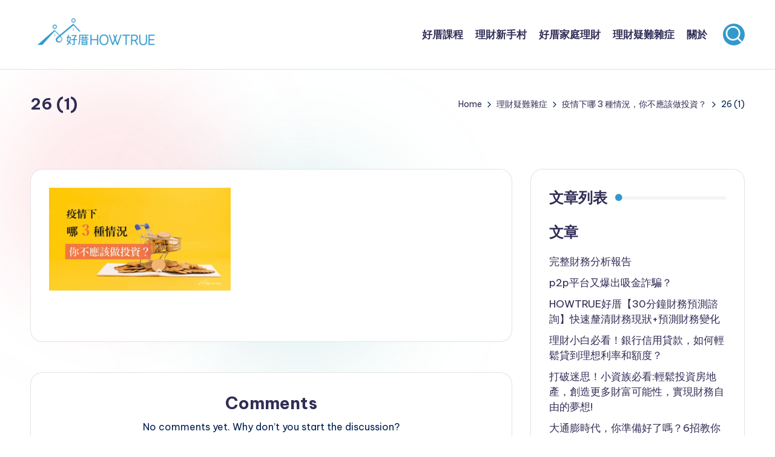

--- FILE ---
content_type: text/html; charset=UTF-8
request_url: https://howtrue.info/3situations-youshouldnotinvest/26-1/
body_size: 14472
content:

<!DOCTYPE html>
<html dir="ltr" lang="zh-TW" prefix="og: https://ogp.me/ns#" itemscope itemtype="http://schema.org/WebPage" >
<head>
	<meta charset="UTF-8">
	<link rel="profile" href="http://gmpg.org/xfn/11">
	 <script src="https://cdn.master.co/css"></script>
	<title>26 (1) | HOWTRUE 好厝官方網站</title>

		<!-- All in One SEO 4.4.5.1 - aioseo.com -->
		<meta name="robots" content="max-image-preview:large" />
		<link rel="canonical" href="https://howtrue.info/3situations-youshouldnotinvest/26-1/" />
		<meta name="generator" content="All in One SEO (AIOSEO) 4.4.5.1" />
		<meta property="og:locale" content="zh_TW" />
		<meta property="og:site_name" content="HOWTRUE 好厝官方網站 | 透過分享知識、數據、資訊，提升個人財商、降低知識和資訊不對等所造成的損失；建立一個有溫度的社群，讓每個人都有選擇擁有美好富足生活的自由。" />
		<meta property="og:type" content="article" />
		<meta property="og:title" content="26 (1) | HOWTRUE 好厝官方網站" />
		<meta property="og:url" content="https://howtrue.info/3situations-youshouldnotinvest/26-1/" />
		<meta property="og:image" content="https://howtrue.info/wp-content/uploads/2023/04/預設卡面：品牌形象-1065x531-1-scaled.jpg" />
		<meta property="og:image:secure_url" content="https://howtrue.info/wp-content/uploads/2023/04/預設卡面：品牌形象-1065x531-1-scaled.jpg" />
		<meta property="article:published_time" content="2023-03-02T07:59:57+00:00" />
		<meta property="article:modified_time" content="2023-03-02T08:00:08+00:00" />
		<meta property="article:publisher" content="https://www.facebook.com/HOWTRUE.CC" />
		<meta name="twitter:card" content="summary_large_image" />
		<meta name="twitter:title" content="26 (1) | HOWTRUE 好厝官方網站" />
		<meta name="twitter:image" content="https://howtrue.info/wp-content/uploads/2023/02/去背.png" />
		<script type="application/ld+json" class="aioseo-schema">
			{"@context":"https:\/\/schema.org","@graph":[{"@type":"BreadcrumbList","@id":"https:\/\/howtrue.info\/3situations-youshouldnotinvest\/26-1\/#breadcrumblist","itemListElement":[{"@type":"ListItem","@id":"https:\/\/howtrue.info\/#listItem","position":1,"item":{"@type":"WebPage","@id":"https:\/\/howtrue.info\/","name":"\u4e3b\u9801","description":"\u200bHOWTRUE \u597d\u539d \u5e0c\u671b\u900f\u904e\u5206\u4eab\u77e5\u8b58\u3001\u6578\u64da\u3001\u8cc7\u8a0a\uff0c\u63d0\u5347\u500b\u4eba\u8ca1\u5546\u3001\u964d\u4f4e\u77e5\u8b58\u548c\u8cc7\u8a0a\u4e0d\u5c0d\u7b49\u6240\u9020\u6210\u7684\u640d\u5931\uff0c\u4e26\u5efa\u7acb\u4e00\u500b\u6709\u6eab\u5ea6\u7684\u793e\u7fa4\uff0c\u8b93\u6bcf\u500b\u4eba\u90fd\u6709\u9078\u64c7\u64c1\u6709\u7f8e\u597d\u5bcc\u8db3\u751f\u6d3b\u7684\u81ea\u7531","url":"https:\/\/howtrue.info\/"},"nextItem":"https:\/\/howtrue.info\/3situations-youshouldnotinvest\/26-1\/#listItem"},{"@type":"ListItem","@id":"https:\/\/howtrue.info\/3situations-youshouldnotinvest\/26-1\/#listItem","position":2,"item":{"@type":"WebPage","@id":"https:\/\/howtrue.info\/3situations-youshouldnotinvest\/26-1\/","name":"26 (1)","url":"https:\/\/howtrue.info\/3situations-youshouldnotinvest\/26-1\/"},"previousItem":"https:\/\/howtrue.info\/#listItem"}]},{"@type":"ItemPage","@id":"https:\/\/howtrue.info\/3situations-youshouldnotinvest\/26-1\/#itempage","url":"https:\/\/howtrue.info\/3situations-youshouldnotinvest\/26-1\/","name":"26 (1) | HOWTRUE \u597d\u539d\u5b98\u65b9\u7db2\u7ad9","inLanguage":"zh-TW","isPartOf":{"@id":"https:\/\/howtrue.info\/#website"},"breadcrumb":{"@id":"https:\/\/howtrue.info\/3situations-youshouldnotinvest\/26-1\/#breadcrumblist"},"author":{"@id":"https:\/\/howtrue.info\/author\/admin\/#author"},"creator":{"@id":"https:\/\/howtrue.info\/author\/admin\/#author"},"datePublished":"2023-03-02T07:59:57+08:00","dateModified":"2023-03-02T08:00:08+08:00"},{"@type":"Organization","@id":"https:\/\/howtrue.info\/#organization","name":"HOWTRUE","url":"https:\/\/howtrue.info\/","logo":{"@type":"ImageObject","url":"https:\/\/howtrue.info\/wp-content\/uploads\/2023\/02\/\u53bb\u80cc.png","@id":"https:\/\/howtrue.info\/#organizationLogo","width":1080,"height":1080},"image":{"@id":"https:\/\/howtrue.info\/#organizationLogo"},"sameAs":["https:\/\/www.facebook.com\/HOWTRUE.CC","https:\/\/www.instagram.com\/howtrue_cc\/","https:\/\/www.youtube.com\/@howtrue6144"]},{"@type":"Person","@id":"https:\/\/howtrue.info\/author\/admin\/#author","url":"https:\/\/howtrue.info\/author\/admin\/","name":"\u597d\u539d howtrue","image":{"@type":"ImageObject","@id":"https:\/\/howtrue.info\/3situations-youshouldnotinvest\/26-1\/#authorImage","url":"https:\/\/secure.gravatar.com\/avatar\/3775106fa77cda11231e73819eecf176?s=96&d=mm&r=g","width":96,"height":96,"caption":"\u597d\u539d howtrue"}},{"@type":"WebSite","@id":"https:\/\/howtrue.info\/#website","url":"https:\/\/howtrue.info\/","name":"HOWTRUE","description":"\u900f\u904e\u5206\u4eab\u77e5\u8b58\u3001\u6578\u64da\u3001\u8cc7\u8a0a\uff0c\u63d0\u5347\u500b\u4eba\u8ca1\u5546\u3001\u964d\u4f4e\u77e5\u8b58\u548c\u8cc7\u8a0a\u4e0d\u5c0d\u7b49\u6240\u9020\u6210\u7684\u640d\u5931\uff1b\u5efa\u7acb\u4e00\u500b\u6709\u6eab\u5ea6\u7684\u793e\u7fa4\uff0c\u8b93\u6bcf\u500b\u4eba\u90fd\u6709\u9078\u64c7\u64c1\u6709\u7f8e\u597d\u5bcc\u8db3\u751f\u6d3b\u7684\u81ea\u7531\u3002","inLanguage":"zh-TW","publisher":{"@id":"https:\/\/howtrue.info\/#organization"}}]}
		</script>
		<!-- All in One SEO -->

<meta name="viewport" content="width=device-width, initial-scale=1"><link rel='dns-prefetch' href='//analytics.aweber.com' />
<link rel='dns-prefetch' href='//www.googletagmanager.com' />
<link rel='dns-prefetch' href='//fonts.googleapis.com' />
<link rel="alternate" type="application/rss+xml" title="訂閱《HOWTRUE 好厝官方網站》&raquo; 資訊提供" href="https://howtrue.info/feed/" />
<link rel="alternate" type="application/rss+xml" title="訂閱《HOWTRUE 好厝官方網站》&raquo; 留言的資訊提供" href="https://howtrue.info/comments/feed/" />
<link rel="alternate" type="application/rss+xml" title="訂閱《HOWTRUE 好厝官方網站 》&raquo;〈26 (1)〉留言的資訊提供" href="https://howtrue.info/3situations-youshouldnotinvest/26-1/feed/" />
<script>
window._wpemojiSettings = {"baseUrl":"https:\/\/s.w.org\/images\/core\/emoji\/15.0.3\/72x72\/","ext":".png","svgUrl":"https:\/\/s.w.org\/images\/core\/emoji\/15.0.3\/svg\/","svgExt":".svg","source":{"concatemoji":"https:\/\/howtrue.info\/wp-includes\/js\/wp-emoji-release.min.js?ver=6.5.7"}};
/*! This file is auto-generated */
!function(i,n){var o,s,e;function c(e){try{var t={supportTests:e,timestamp:(new Date).valueOf()};sessionStorage.setItem(o,JSON.stringify(t))}catch(e){}}function p(e,t,n){e.clearRect(0,0,e.canvas.width,e.canvas.height),e.fillText(t,0,0);var t=new Uint32Array(e.getImageData(0,0,e.canvas.width,e.canvas.height).data),r=(e.clearRect(0,0,e.canvas.width,e.canvas.height),e.fillText(n,0,0),new Uint32Array(e.getImageData(0,0,e.canvas.width,e.canvas.height).data));return t.every(function(e,t){return e===r[t]})}function u(e,t,n){switch(t){case"flag":return n(e,"\ud83c\udff3\ufe0f\u200d\u26a7\ufe0f","\ud83c\udff3\ufe0f\u200b\u26a7\ufe0f")?!1:!n(e,"\ud83c\uddfa\ud83c\uddf3","\ud83c\uddfa\u200b\ud83c\uddf3")&&!n(e,"\ud83c\udff4\udb40\udc67\udb40\udc62\udb40\udc65\udb40\udc6e\udb40\udc67\udb40\udc7f","\ud83c\udff4\u200b\udb40\udc67\u200b\udb40\udc62\u200b\udb40\udc65\u200b\udb40\udc6e\u200b\udb40\udc67\u200b\udb40\udc7f");case"emoji":return!n(e,"\ud83d\udc26\u200d\u2b1b","\ud83d\udc26\u200b\u2b1b")}return!1}function f(e,t,n){var r="undefined"!=typeof WorkerGlobalScope&&self instanceof WorkerGlobalScope?new OffscreenCanvas(300,150):i.createElement("canvas"),a=r.getContext("2d",{willReadFrequently:!0}),o=(a.textBaseline="top",a.font="600 32px Arial",{});return e.forEach(function(e){o[e]=t(a,e,n)}),o}function t(e){var t=i.createElement("script");t.src=e,t.defer=!0,i.head.appendChild(t)}"undefined"!=typeof Promise&&(o="wpEmojiSettingsSupports",s=["flag","emoji"],n.supports={everything:!0,everythingExceptFlag:!0},e=new Promise(function(e){i.addEventListener("DOMContentLoaded",e,{once:!0})}),new Promise(function(t){var n=function(){try{var e=JSON.parse(sessionStorage.getItem(o));if("object"==typeof e&&"number"==typeof e.timestamp&&(new Date).valueOf()<e.timestamp+604800&&"object"==typeof e.supportTests)return e.supportTests}catch(e){}return null}();if(!n){if("undefined"!=typeof Worker&&"undefined"!=typeof OffscreenCanvas&&"undefined"!=typeof URL&&URL.createObjectURL&&"undefined"!=typeof Blob)try{var e="postMessage("+f.toString()+"("+[JSON.stringify(s),u.toString(),p.toString()].join(",")+"));",r=new Blob([e],{type:"text/javascript"}),a=new Worker(URL.createObjectURL(r),{name:"wpTestEmojiSupports"});return void(a.onmessage=function(e){c(n=e.data),a.terminate(),t(n)})}catch(e){}c(n=f(s,u,p))}t(n)}).then(function(e){for(var t in e)n.supports[t]=e[t],n.supports.everything=n.supports.everything&&n.supports[t],"flag"!==t&&(n.supports.everythingExceptFlag=n.supports.everythingExceptFlag&&n.supports[t]);n.supports.everythingExceptFlag=n.supports.everythingExceptFlag&&!n.supports.flag,n.DOMReady=!1,n.readyCallback=function(){n.DOMReady=!0}}).then(function(){return e}).then(function(){var e;n.supports.everything||(n.readyCallback(),(e=n.source||{}).concatemoji?t(e.concatemoji):e.wpemoji&&e.twemoji&&(t(e.twemoji),t(e.wpemoji)))}))}((window,document),window._wpemojiSettings);
</script>
<style id='cf-frontend-style-inline-css'>
@font-face {
	font-family: '完整財務分析報告';
	font-weight: 400;
	src: url('https://howtrue.info/wp-content/uploads/2024/06/Makinas-4-Flat.otf') format('OpenType'),
		url('https://howtrue.info/wp-content/uploads/2024/06/Makinas-4-Square.otf') format('OpenType'),
		url('https://howtrue.info/wp-content/uploads/2024/06/Makinas-Scrap-5.otf') format('OpenType');
}
</style>
<style id='wp-emoji-styles-inline-css'>

	img.wp-smiley, img.emoji {
		display: inline !important;
		border: none !important;
		box-shadow: none !important;
		height: 1em !important;
		width: 1em !important;
		margin: 0 0.07em !important;
		vertical-align: -0.1em !important;
		background: none !important;
		padding: 0 !important;
	}
</style>
<link rel='stylesheet' id='wp-block-library-css' href='https://howtrue.info/wp-includes/css/dist/block-library/style.min.css?ver=6.5.7' media='all' />
<style id='wp-block-library-theme-inline-css'>
.wp-block-audio figcaption{color:#555;font-size:13px;text-align:center}.is-dark-theme .wp-block-audio figcaption{color:#ffffffa6}.wp-block-audio{margin:0 0 1em}.wp-block-code{border:1px solid #ccc;border-radius:4px;font-family:Menlo,Consolas,monaco,monospace;padding:.8em 1em}.wp-block-embed figcaption{color:#555;font-size:13px;text-align:center}.is-dark-theme .wp-block-embed figcaption{color:#ffffffa6}.wp-block-embed{margin:0 0 1em}.blocks-gallery-caption{color:#555;font-size:13px;text-align:center}.is-dark-theme .blocks-gallery-caption{color:#ffffffa6}.wp-block-image figcaption{color:#555;font-size:13px;text-align:center}.is-dark-theme .wp-block-image figcaption{color:#ffffffa6}.wp-block-image{margin:0 0 1em}.wp-block-pullquote{border-bottom:4px solid;border-top:4px solid;color:currentColor;margin-bottom:1.75em}.wp-block-pullquote cite,.wp-block-pullquote footer,.wp-block-pullquote__citation{color:currentColor;font-size:.8125em;font-style:normal;text-transform:uppercase}.wp-block-quote{border-left:.25em solid;margin:0 0 1.75em;padding-left:1em}.wp-block-quote cite,.wp-block-quote footer{color:currentColor;font-size:.8125em;font-style:normal;position:relative}.wp-block-quote.has-text-align-right{border-left:none;border-right:.25em solid;padding-left:0;padding-right:1em}.wp-block-quote.has-text-align-center{border:none;padding-left:0}.wp-block-quote.is-large,.wp-block-quote.is-style-large,.wp-block-quote.is-style-plain{border:none}.wp-block-search .wp-block-search__label{font-weight:700}.wp-block-search__button{border:1px solid #ccc;padding:.375em .625em}:where(.wp-block-group.has-background){padding:1.25em 2.375em}.wp-block-separator.has-css-opacity{opacity:.4}.wp-block-separator{border:none;border-bottom:2px solid;margin-left:auto;margin-right:auto}.wp-block-separator.has-alpha-channel-opacity{opacity:1}.wp-block-separator:not(.is-style-wide):not(.is-style-dots){width:100px}.wp-block-separator.has-background:not(.is-style-dots){border-bottom:none;height:1px}.wp-block-separator.has-background:not(.is-style-wide):not(.is-style-dots){height:2px}.wp-block-table{margin:0 0 1em}.wp-block-table td,.wp-block-table th{word-break:normal}.wp-block-table figcaption{color:#555;font-size:13px;text-align:center}.is-dark-theme .wp-block-table figcaption{color:#ffffffa6}.wp-block-video figcaption{color:#555;font-size:13px;text-align:center}.is-dark-theme .wp-block-video figcaption{color:#ffffffa6}.wp-block-video{margin:0 0 1em}.wp-block-template-part.has-background{margin-bottom:0;margin-top:0;padding:1.25em 2.375em}
</style>
<style id='classic-theme-styles-inline-css'>
/*! This file is auto-generated */
.wp-block-button__link{color:#fff;background-color:#32373c;border-radius:9999px;box-shadow:none;text-decoration:none;padding:calc(.667em + 2px) calc(1.333em + 2px);font-size:1.125em}.wp-block-file__button{background:#32373c;color:#fff;text-decoration:none}
</style>
<style id='global-styles-inline-css'>
body{--wp--preset--color--black: #000000;--wp--preset--color--cyan-bluish-gray: #abb8c3;--wp--preset--color--white: #ffffff;--wp--preset--color--pale-pink: #f78da7;--wp--preset--color--vivid-red: #cf2e2e;--wp--preset--color--luminous-vivid-orange: #ff6900;--wp--preset--color--luminous-vivid-amber: #fcb900;--wp--preset--color--light-green-cyan: #7bdcb5;--wp--preset--color--vivid-green-cyan: #00d084;--wp--preset--color--pale-cyan-blue: #8ed1fc;--wp--preset--color--vivid-cyan-blue: #0693e3;--wp--preset--color--vivid-purple: #9b51e0;--wp--preset--gradient--vivid-cyan-blue-to-vivid-purple: linear-gradient(135deg,rgba(6,147,227,1) 0%,rgb(155,81,224) 100%);--wp--preset--gradient--light-green-cyan-to-vivid-green-cyan: linear-gradient(135deg,rgb(122,220,180) 0%,rgb(0,208,130) 100%);--wp--preset--gradient--luminous-vivid-amber-to-luminous-vivid-orange: linear-gradient(135deg,rgba(252,185,0,1) 0%,rgba(255,105,0,1) 100%);--wp--preset--gradient--luminous-vivid-orange-to-vivid-red: linear-gradient(135deg,rgba(255,105,0,1) 0%,rgb(207,46,46) 100%);--wp--preset--gradient--very-light-gray-to-cyan-bluish-gray: linear-gradient(135deg,rgb(238,238,238) 0%,rgb(169,184,195) 100%);--wp--preset--gradient--cool-to-warm-spectrum: linear-gradient(135deg,rgb(74,234,220) 0%,rgb(151,120,209) 20%,rgb(207,42,186) 40%,rgb(238,44,130) 60%,rgb(251,105,98) 80%,rgb(254,248,76) 100%);--wp--preset--gradient--blush-light-purple: linear-gradient(135deg,rgb(255,206,236) 0%,rgb(152,150,240) 100%);--wp--preset--gradient--blush-bordeaux: linear-gradient(135deg,rgb(254,205,165) 0%,rgb(254,45,45) 50%,rgb(107,0,62) 100%);--wp--preset--gradient--luminous-dusk: linear-gradient(135deg,rgb(255,203,112) 0%,rgb(199,81,192) 50%,rgb(65,88,208) 100%);--wp--preset--gradient--pale-ocean: linear-gradient(135deg,rgb(255,245,203) 0%,rgb(182,227,212) 50%,rgb(51,167,181) 100%);--wp--preset--gradient--electric-grass: linear-gradient(135deg,rgb(202,248,128) 0%,rgb(113,206,126) 100%);--wp--preset--gradient--midnight: linear-gradient(135deg,rgb(2,3,129) 0%,rgb(40,116,252) 100%);--wp--preset--font-size--small: 13px;--wp--preset--font-size--medium: 20px;--wp--preset--font-size--large: 36px;--wp--preset--font-size--x-large: 42px;--wp--preset--spacing--20: 0.44rem;--wp--preset--spacing--30: 0.67rem;--wp--preset--spacing--40: 1rem;--wp--preset--spacing--50: 1.5rem;--wp--preset--spacing--60: 2.25rem;--wp--preset--spacing--70: 3.38rem;--wp--preset--spacing--80: 5.06rem;--wp--preset--shadow--natural: 6px 6px 9px rgba(0, 0, 0, 0.2);--wp--preset--shadow--deep: 12px 12px 50px rgba(0, 0, 0, 0.4);--wp--preset--shadow--sharp: 6px 6px 0px rgba(0, 0, 0, 0.2);--wp--preset--shadow--outlined: 6px 6px 0px -3px rgba(255, 255, 255, 1), 6px 6px rgba(0, 0, 0, 1);--wp--preset--shadow--crisp: 6px 6px 0px rgba(0, 0, 0, 1);}:where(.is-layout-flex){gap: 0.5em;}:where(.is-layout-grid){gap: 0.5em;}body .is-layout-flex{display: flex;}body .is-layout-flex{flex-wrap: wrap;align-items: center;}body .is-layout-flex > *{margin: 0;}body .is-layout-grid{display: grid;}body .is-layout-grid > *{margin: 0;}:where(.wp-block-columns.is-layout-flex){gap: 2em;}:where(.wp-block-columns.is-layout-grid){gap: 2em;}:where(.wp-block-post-template.is-layout-flex){gap: 1.25em;}:where(.wp-block-post-template.is-layout-grid){gap: 1.25em;}.has-black-color{color: var(--wp--preset--color--black) !important;}.has-cyan-bluish-gray-color{color: var(--wp--preset--color--cyan-bluish-gray) !important;}.has-white-color{color: var(--wp--preset--color--white) !important;}.has-pale-pink-color{color: var(--wp--preset--color--pale-pink) !important;}.has-vivid-red-color{color: var(--wp--preset--color--vivid-red) !important;}.has-luminous-vivid-orange-color{color: var(--wp--preset--color--luminous-vivid-orange) !important;}.has-luminous-vivid-amber-color{color: var(--wp--preset--color--luminous-vivid-amber) !important;}.has-light-green-cyan-color{color: var(--wp--preset--color--light-green-cyan) !important;}.has-vivid-green-cyan-color{color: var(--wp--preset--color--vivid-green-cyan) !important;}.has-pale-cyan-blue-color{color: var(--wp--preset--color--pale-cyan-blue) !important;}.has-vivid-cyan-blue-color{color: var(--wp--preset--color--vivid-cyan-blue) !important;}.has-vivid-purple-color{color: var(--wp--preset--color--vivid-purple) !important;}.has-black-background-color{background-color: var(--wp--preset--color--black) !important;}.has-cyan-bluish-gray-background-color{background-color: var(--wp--preset--color--cyan-bluish-gray) !important;}.has-white-background-color{background-color: var(--wp--preset--color--white) !important;}.has-pale-pink-background-color{background-color: var(--wp--preset--color--pale-pink) !important;}.has-vivid-red-background-color{background-color: var(--wp--preset--color--vivid-red) !important;}.has-luminous-vivid-orange-background-color{background-color: var(--wp--preset--color--luminous-vivid-orange) !important;}.has-luminous-vivid-amber-background-color{background-color: var(--wp--preset--color--luminous-vivid-amber) !important;}.has-light-green-cyan-background-color{background-color: var(--wp--preset--color--light-green-cyan) !important;}.has-vivid-green-cyan-background-color{background-color: var(--wp--preset--color--vivid-green-cyan) !important;}.has-pale-cyan-blue-background-color{background-color: var(--wp--preset--color--pale-cyan-blue) !important;}.has-vivid-cyan-blue-background-color{background-color: var(--wp--preset--color--vivid-cyan-blue) !important;}.has-vivid-purple-background-color{background-color: var(--wp--preset--color--vivid-purple) !important;}.has-black-border-color{border-color: var(--wp--preset--color--black) !important;}.has-cyan-bluish-gray-border-color{border-color: var(--wp--preset--color--cyan-bluish-gray) !important;}.has-white-border-color{border-color: var(--wp--preset--color--white) !important;}.has-pale-pink-border-color{border-color: var(--wp--preset--color--pale-pink) !important;}.has-vivid-red-border-color{border-color: var(--wp--preset--color--vivid-red) !important;}.has-luminous-vivid-orange-border-color{border-color: var(--wp--preset--color--luminous-vivid-orange) !important;}.has-luminous-vivid-amber-border-color{border-color: var(--wp--preset--color--luminous-vivid-amber) !important;}.has-light-green-cyan-border-color{border-color: var(--wp--preset--color--light-green-cyan) !important;}.has-vivid-green-cyan-border-color{border-color: var(--wp--preset--color--vivid-green-cyan) !important;}.has-pale-cyan-blue-border-color{border-color: var(--wp--preset--color--pale-cyan-blue) !important;}.has-vivid-cyan-blue-border-color{border-color: var(--wp--preset--color--vivid-cyan-blue) !important;}.has-vivid-purple-border-color{border-color: var(--wp--preset--color--vivid-purple) !important;}.has-vivid-cyan-blue-to-vivid-purple-gradient-background{background: var(--wp--preset--gradient--vivid-cyan-blue-to-vivid-purple) !important;}.has-light-green-cyan-to-vivid-green-cyan-gradient-background{background: var(--wp--preset--gradient--light-green-cyan-to-vivid-green-cyan) !important;}.has-luminous-vivid-amber-to-luminous-vivid-orange-gradient-background{background: var(--wp--preset--gradient--luminous-vivid-amber-to-luminous-vivid-orange) !important;}.has-luminous-vivid-orange-to-vivid-red-gradient-background{background: var(--wp--preset--gradient--luminous-vivid-orange-to-vivid-red) !important;}.has-very-light-gray-to-cyan-bluish-gray-gradient-background{background: var(--wp--preset--gradient--very-light-gray-to-cyan-bluish-gray) !important;}.has-cool-to-warm-spectrum-gradient-background{background: var(--wp--preset--gradient--cool-to-warm-spectrum) !important;}.has-blush-light-purple-gradient-background{background: var(--wp--preset--gradient--blush-light-purple) !important;}.has-blush-bordeaux-gradient-background{background: var(--wp--preset--gradient--blush-bordeaux) !important;}.has-luminous-dusk-gradient-background{background: var(--wp--preset--gradient--luminous-dusk) !important;}.has-pale-ocean-gradient-background{background: var(--wp--preset--gradient--pale-ocean) !important;}.has-electric-grass-gradient-background{background: var(--wp--preset--gradient--electric-grass) !important;}.has-midnight-gradient-background{background: var(--wp--preset--gradient--midnight) !important;}.has-small-font-size{font-size: var(--wp--preset--font-size--small) !important;}.has-medium-font-size{font-size: var(--wp--preset--font-size--medium) !important;}.has-large-font-size{font-size: var(--wp--preset--font-size--large) !important;}.has-x-large-font-size{font-size: var(--wp--preset--font-size--x-large) !important;}
.wp-block-navigation a:where(:not(.wp-element-button)){color: inherit;}
:where(.wp-block-post-template.is-layout-flex){gap: 1.25em;}:where(.wp-block-post-template.is-layout-grid){gap: 1.25em;}
:where(.wp-block-columns.is-layout-flex){gap: 2em;}:where(.wp-block-columns.is-layout-grid){gap: 2em;}
.wp-block-pullquote{font-size: 1.5em;line-height: 1.6;}
</style>
<link rel='stylesheet' id='contact-form-7-css' href='https://howtrue.info/wp-content/plugins/contact-form-7/includes/css/styles.css?ver=5.7.7' media='all' />
<link rel='stylesheet' id='bloghash-elementor-css' href='https://howtrue.info/wp-content/themes/bloghash/assets/css/compatibility/elementor.min.css?ver=1.0.5' media='all' />
<link rel='stylesheet' id='swiper-css' href='https://howtrue.info/wp-content/plugins/elementor/assets/lib/swiper/v8/css/swiper.min.css?ver=8.4.5' media='all' />
<link rel='stylesheet' id='FontAwesome-css' href='https://howtrue.info/wp-content/themes/bloghash/assets/css/all.min.css?ver=5.15.4' media='all' />
<link rel='stylesheet' id='bloghash-styles-css' href='https://howtrue.info/wp-content/themes/bloghash/assets/css/style.min.css?ver=1.0.5' media='all' />
<!--[if IE]>
<link rel='stylesheet' id='bloghash-ie-css' href='https://howtrue.info/wp-content/themes/bloghash/assets/css/compatibility/ie.min.css?ver=1.0.5' media='all' />
<![endif]-->
<link rel='stylesheet' id='bloghash-google-fonts-css' href='//fonts.googleapis.com/css?family=Inter+Tight%3A600%7CBe+Vietnam+Pro%3A400%2C700%2C500%7CPlayfair+Display%3A400%2C400i&#038;display=swap&#038;subsets=latin&#038;ver=1.0.5' media='' />
<link rel='stylesheet' id='bloghash-dynamic-styles-css' href='https://howtrue.info/wp-content/uploads/bloghash/dynamic-styles.css?ver=1764205670' media='all' />
<script src="//analytics.aweber.com/js/awt_analytics.js?id=20hOj" id="script-js"></script>
<!--[if IE]>
<script src="https://howtrue.info/wp-content/themes/bloghash/assets/js/vendors/flexibility.min.js?ver=1.0.5" id="bloghash-flexibility-js"></script>
<script id="bloghash-flexibility-js-after">
flexibility(document.documentElement);
</script>
<![endif]-->
<script src="https://howtrue.info/wp-includes/js/jquery/jquery.min.js?ver=3.7.1" id="jquery-core-js"></script>
<script src="https://howtrue.info/wp-includes/js/jquery/jquery-migrate.min.js?ver=3.4.1" id="jquery-migrate-js"></script>

<!-- Google Analytics snippet added by Site Kit -->
<script src="https://www.googletagmanager.com/gtag/js?id=UA-257748527-1" id="google_gtagjs-js" async></script>
<script id="google_gtagjs-js-after">
window.dataLayer = window.dataLayer || [];function gtag(){dataLayer.push(arguments);}
gtag('set', 'linker', {"domains":["howtrue.info"]} );
gtag("js", new Date());
gtag("set", "developer_id.dZTNiMT", true);
gtag("config", "UA-257748527-1", {"anonymize_ip":true});
gtag("config", "GT-NFPTDC6");
</script>

<!-- End Google Analytics snippet added by Site Kit -->
<link rel="https://api.w.org/" href="https://howtrue.info/wp-json/" /><link rel="alternate" type="application/json" href="https://howtrue.info/wp-json/wp/v2/media/130" /><link rel="EditURI" type="application/rsd+xml" title="RSD" href="https://howtrue.info/xmlrpc.php?rsd" />
<meta name="generator" content="WordPress 6.5.7" />
<link rel='shortlink' href='https://howtrue.info/?p=130' />
<link rel="alternate" type="application/json+oembed" href="https://howtrue.info/wp-json/oembed/1.0/embed?url=https%3A%2F%2Fhowtrue.info%2F3situations-youshouldnotinvest%2F26-1%2F" />
<link rel="alternate" type="text/xml+oembed" href="https://howtrue.info/wp-json/oembed/1.0/embed?url=https%3A%2F%2Fhowtrue.info%2F3situations-youshouldnotinvest%2F26-1%2F&#038;format=xml" />
<meta name="generator" content="Site Kit by Google 1.108.0" /><meta name="theme-color" content="#3399cc">
<!-- Google AdSense snippet added by Site Kit -->
<meta name="google-adsense-platform-account" content="ca-host-pub-2644536267352236">
<meta name="google-adsense-platform-domain" content="sitekit.withgoogle.com">
<!-- End Google AdSense snippet added by Site Kit -->
<meta name="generator" content="Elementor 3.21.8; features: e_optimized_assets_loading, e_optimized_css_loading, e_font_icon_svg, additional_custom_breakpoints, e_lazyload; settings: css_print_method-external, google_font-enabled, font_display-swap">
			<style>
				.e-con.e-parent:nth-of-type(n+4):not(.e-lazyloaded):not(.e-no-lazyload),
				.e-con.e-parent:nth-of-type(n+4):not(.e-lazyloaded):not(.e-no-lazyload) * {
					background-image: none !important;
				}
				@media screen and (max-height: 1024px) {
					.e-con.e-parent:nth-of-type(n+3):not(.e-lazyloaded):not(.e-no-lazyload),
					.e-con.e-parent:nth-of-type(n+3):not(.e-lazyloaded):not(.e-no-lazyload) * {
						background-image: none !important;
					}
				}
				@media screen and (max-height: 640px) {
					.e-con.e-parent:nth-of-type(n+2):not(.e-lazyloaded):not(.e-no-lazyload),
					.e-con.e-parent:nth-of-type(n+2):not(.e-lazyloaded):not(.e-no-lazyload) * {
						background-image: none !important;
					}
				}
			</style>
			<style id="custom-background-css">
body.custom-background { background-color: #ffffff; }
</style>
	<link rel="icon" href="https://howtrue.info/wp-content/uploads/2023/04/cropped-logo-32x32.png" sizes="32x32" />
<link rel="icon" href="https://howtrue.info/wp-content/uploads/2023/04/cropped-logo-192x192.png" sizes="192x192" />
<link rel="apple-touch-icon" href="https://howtrue.info/wp-content/uploads/2023/04/cropped-logo-180x180.png" />
<meta name="msapplication-TileImage" content="https://howtrue.info/wp-content/uploads/2023/04/cropped-logo-270x270.png" />
</head>

<body class="attachment attachment-template-default single single-attachment postid-130 attachmentid-130 attachment-png custom-background wp-custom-logo wp-embed-responsive bloghash-topbar__separators-regular bloghash-layout__fw-contained bloghash-layout__boxed-separated bloghash-layout-shadow bloghash-header-layout-1 bloghash-menu-animation-underline bloghash-header__separators-none bloghash-page-title-align-left comments-open bloghash-has-sidebar bloghash-sticky-sidebar bloghash-sidebar-style-2 bloghash-sidebar-position__right-sidebar entry-media-hover-style-1 bloghash-copyright-layout-1 is-section-heading-init-s1 is-footer-heading-init-s0 bloghash-input-supported bloghash-blogimagewrap validate-comment-form bloghash-menu-accessibility elementor-default elementor-kit-500">


<div id="page" class="hfeed site">
	<a class="skip-link screen-reader-text" href="#main">Skip to content</a>

	
	
	<header id="masthead" class="site-header" role="banner" itemtype="https://schema.org/WPHeader" itemscope="itemscope">
		<div id="bloghash-header" >
		<div id="bloghash-header-inner">
		
<div class="bloghash-container bloghash-header-container">

	
<div class="bloghash-logo bloghash-header-element" itemtype="https://schema.org/Organization" itemscope="itemscope">
	<div class="logo-inner"><a href="https://howtrue.info/" rel="home" class="" itemprop="url">
					<img src="https://howtrue.info/wp-content/uploads/2023/03/cropped-未命名設計-10.png" alt="好厝" width="200" height="60" class="" itemprop="logo"/>
				</a></div></div><!-- END .bloghash-logo -->

	<span class="bloghash-header-element bloghash-mobile-nav">
				<button class="bloghash-hamburger hamburger--spin bloghash-hamburger-bloghash-primary-nav" aria-label="Menu" aria-controls="bloghash-primary-nav" type="button">

			
			<span class="hamburger-box">
				<span class="hamburger-inner"></span>
			</span>

		</button>
			</span>

	
<nav class="site-navigation main-navigation bloghash-primary-nav bloghash-nav bloghash-header-element" role="navigation" itemtype="https://schema.org/SiteNavigationElement" itemscope="itemscope" aria-label="Site Navigation">

<ul id="bloghash-primary-nav" class="menu"><li id="menu-item-575" class="menu-item menu-item-type-taxonomy menu-item-object-category menu-item-575"><a href="https://howtrue.info/category/howture-course/"><span>好厝課程</span></a></li>
<li id="menu-item-576" class="menu-item menu-item-type-taxonomy menu-item-object-category menu-item-576"><a href="https://howtrue.info/category/financial-novice/"><span>理財新手村</span></a></li>
<li id="menu-item-577" class="menu-item menu-item-type-taxonomy menu-item-object-category menu-item-577"><a href="https://howtrue.info/category/home-financial/"><span>好厝家庭理財</span></a></li>
<li id="menu-item-578" class="menu-item menu-item-type-taxonomy menu-item-object-category menu-item-578"><a href="https://howtrue.info/category/financial-difficulties/"><span>理財疑難雜症</span></a></li>
<li id="menu-item-574" class="menu-item menu-item-type-post_type menu-item-object-page menu-item-574"><a href="https://howtrue.info/about/"><span>關於</span></a></li>
</ul></nav><!-- END .bloghash-nav -->
<div class="bloghash-header-widgets bloghash-header-element bloghash-widget-location-right"><div class="bloghash-header-widget__search bloghash-header-widget bloghash-hide-mobile"><div class="bloghash-widget-wrapper">
<div aria-haspopup="true">
	<a href="#" class="bloghash-search rounded-fill">
		<svg class="bloghash-icon" aria-label="Search" xmlns="http://www.w3.org/2000/svg" width="32" height="32" viewBox="0 0 32 32"><path d="M28.962 26.499l-4.938-4.938c1.602-2.002 2.669-4.671 2.669-7.474 0-6.673-5.339-12.012-12.012-12.012S2.669 7.414 2.669 14.087a11.962 11.962 0 0012.012 12.012c2.803 0 5.472-.934 7.474-2.669l4.938 4.938c.267.267.667.4.934.4s.667-.133.934-.4a1.29 1.29 0 000-1.868zM5.339 14.087c0-5.205 4.137-9.342 9.342-9.342s9.342 4.137 9.342 9.342c0 2.536-1.068 4.938-2.669 6.54-1.735 1.735-4.004 2.669-6.54 2.669-5.339.133-9.476-4.004-9.476-9.209z" /></svg>	</a><!-- END .bloghash-search -->

	<div class="bloghash-search-simple bloghash-search-container dropdown-item">
		
<form role="search" aria-label="Search for:" method="get" class="bloghash-search-form search-form" action="https://howtrue.info/">
	<div>
		<input type="search" class="bloghash-input-search search-field" aria-label="Enter search keywords" placeholder="Search" value="" name="s" />
				
		
			<button type="submit" class="bloghash-animate-arrow right-arrow" aria-hidden="true" role="button" tabindex="0">
				<svg xmlns="http://www.w3.org/2000/svg" viewBox="0 0 25 18"><path class="arrow-handle" d="M2.511 9.007l7.185-7.221c.407-.409.407-1.071 0-1.48s-1.068-.409-1.476 0L.306 8.259a1.049 1.049 0 000 1.481l7.914 7.952c.407.408 1.068.408 1.476 0s.407-1.07 0-1.479L2.511 9.007z"></path><path class="arrow-bar" fill-rule="evenodd" clip-rule="evenodd" d="M1 8h28.001a1.001 1.001 0 010 2H1a1 1 0 110-2z"></path></svg>
			</button>		<button type="button" class="bloghash-search-close" aria-hidden="true" role="button">
			<svg aria-hidden="true" xmlns="http://www.w3.org/2000/svg" width="16" height="16" viewBox="0 0 16 16"><path d="M6.852 7.649L.399 1.195 1.445.149l6.454 6.453L14.352.149l1.047 1.046-6.454 6.454 6.454 6.453-1.047 1.047-6.453-6.454-6.454 6.454-1.046-1.047z" fill="currentColor" fill-rule="evenodd"></path></svg>
		</button>
			</div>
</form>	</div><!-- END .bloghash-search-simple -->
</div>
</div></div><!-- END .bloghash-header-widget --></div><!-- END .bloghash-header-widgets -->
</div><!-- END .bloghash-container -->
	</div><!-- END #bloghash-header-inner -->
	</div><!-- END #bloghash-header -->
		
<div class="page-header bloghash-has-page-title bloghash-has-breadcrumbs">
	<div class="bloghash-container">

	
	
		<div class="bloghash-page-header-wrapper">

			<div class="bloghash-page-header-title">
				<h1 class="page-title" itemprop="headline">26 (1)</h1>			</div>

			
					</div>

	
	<div class="bloghash-breadcrumbs"><nav role="navigation" aria-label="Breadcrumbs" class="breadcrumb-trail breadcrumbs" itemprop="breadcrumb"><ul class="trail-items" itemscope itemtype="http://schema.org/BreadcrumbList"><meta name="numberOfItems" content="4" /><meta name="itemListOrder" content="Ascending" /><li itemprop="itemListElement" itemscope itemtype="http://schema.org/ListItem" class="trail-item trail-begin"><a href="https://howtrue.info/" rel="home" itemprop="item"><span itemprop="name">Home</span></a><meta itemprop="position" content="1" /></li><li itemprop="itemListElement" itemscope itemtype="http://schema.org/ListItem" class="trail-item"><a href="https://howtrue.info/category/financial-difficulties/" itemprop="item"><span itemprop="name">理財疑難雜症</span></a><meta itemprop="position" content="2" /></li><li itemprop="itemListElement" itemscope itemtype="http://schema.org/ListItem" class="trail-item"><a href="https://howtrue.info/3situations-youshouldnotinvest/" itemprop="item"><span itemprop="name">疫情下哪 3 種情況，你不應該做投資？</span></a><meta itemprop="position" content="3" /></li><li itemprop="itemListElement" itemscope itemtype="http://schema.org/ListItem" class="trail-item trail-end"><span><span itemprop="name">26 (1)</span></span><meta itemprop="position" content="4" /></li></ul></nav></div>
	</div>
</div>
	</header><!-- #masthead .site-header -->

	
			<div id="main" class="site-main">

			

<div class="bloghash-container">

	
	<div id="primary" class="content-area">

		
		<main id="content" class="site-content no-entry-media" role="main" itemtype="http://schema.org/WebPageElement" itemprop="mainContentOfPage">

			
<article id="post-130" class="post-130 attachment type-attachment status-inherit hentry" itemscope="" itemtype="https://schema.org/CreativeWork">


<div class="entry-content bloghash-entry">
	<p class="attachment"><a href='https://howtrue.info/wp-content/uploads/2023/03/26-1.png'><img fetchpriority="high" decoding="async" width="300" height="170" src="https://howtrue.info/wp-content/uploads/2023/03/26-1-300x170.png" class="attachment-medium size-medium" alt="疫情不應該投資" srcset="https://howtrue.info/wp-content/uploads/2023/03/26-1-300x170.png 300w, https://howtrue.info/wp-content/uploads/2023/03/26-1-768x434.png 768w, https://howtrue.info/wp-content/uploads/2023/03/26-1.png 1017w" sizes="(max-width: 300px) 100vw, 300px" /></a></p>
</div><!-- END .entry-content -->


</article><!-- #post-130 -->
<section id="comments" class="comments-area">

	<div class="comments-title-wrapper center-text">
		<h3 class="comments-title">
			Comments		</h3><!-- END .comments-title -->

					<p class="no-comments">No comments yet. Why don&rsquo;t you start the discussion?</p>
			</div>

	<ol class="comment-list">
			</ol>

	
	
		<div id="respond" class="comment-respond">
		<h3 id="reply-title" class="comment-reply-title">發佈留言 <small><a rel="nofollow" id="cancel-comment-reply-link" href="/3situations-youshouldnotinvest/26-1/#respond" style="display:none;">取消回覆</a></small></h3><form action="https://howtrue.info/wp-comments-post.php" method="post" id="commentform" class="comment-form"><p class="comment-notes"><span id="email-notes">發佈留言必須填寫的電子郵件地址不會公開。</span> <span class="required-field-message">必填欄位標示為 <span class="required">*</span></span></p><p class="comment-textarea"><textarea name="comment" id="comment" cols="44" rows="8" class="textarea-comment" placeholder="Write a comment&hellip;" required="required"></textarea></p><p class="comment-form-author"><label for="author">顯示名稱 <span class="required">*</span></label> <input id="author" name="author" type="text" value="" size="30" maxlength="245" autocomplete="name" required="required" /></p>
<p class="comment-form-email"><label for="email">電子郵件地址 <span class="required">*</span></label> <input id="email" name="email" type="text" value="" size="30" maxlength="100" aria-describedby="email-notes" autocomplete="email" required="required" /></p>
<p class="comment-form-url"><label for="url">個人網站網址</label> <input id="url" name="url" type="text" value="" size="30" maxlength="200" autocomplete="url" /></p>
<p class="comment-form-cookies-consent"><input id="wp-comment-cookies-consent" name="wp-comment-cookies-consent" type="checkbox" value="yes" /> <label for="wp-comment-cookies-consent">在<strong>瀏覽器</strong>中儲存顯示名稱、電子郵件地址及個人網站網址，以供下次發佈留言時使用。</label></p>
<p class="form-submit"><span class="bloghash-submit-form-button"><input name="submit" type="submit" id="comment-submit" class="bloghash-btn primary-button" value="發佈留言" /></span> <input type='hidden' name='comment_post_ID' value='130' id='comment_post_ID' />
<input type='hidden' name='comment_parent' id='comment_parent' value='0' />
</p>        <p>
        <input value="1" id="aweber_checkbox" type="checkbox" style="width:inherit;" name="aweber_signup_checkbox"/>
            <label for="aweber_checkbox">
            我要訂閱電子報            </label>
        </p>
        </br>
        </form>	</div><!-- #respond -->
	
</section><!-- #comments -->

		</main><!-- #content .site-content -->

		
	</div><!-- #primary .content-area -->

	
<aside id="secondary" class="widget-area bloghash-sidebar-container" itemtype="http://schema.org/WPSideBar" itemscope="itemscope" role="complementary">

	<div class="bloghash-sidebar-inner">
		
		<div id="aioseo-html-sitemap-widget-3" class="bloghash-sidebar-widget bloghash-widget bloghash-entry widget aioseo-html-sitemap-widget"><div class="h4 widget-title">文章列表</div><div class="aioseo-html-sitemap"><style>.aioseo-html-sitemap.labels-hidden ul { margin: 0; }</style><div class="aioseo-html-post-sitemap"><h4>文章</h4><ul><li><a href="https://howtrue.info/financial-report/" >完整財務分析報告</a></li><li><a href="https://howtrue.info/seedin-news/" >p2p平台又爆出吸金詐騙？</a></li><li><a href="https://howtrue.info/30min-financial-consult/" >HOWTRUE好厝【30分鐘財務預測諮詢】快速釐清財務現狀+預測財務變化</a></li><li><a href="https://howtrue.info/unsecured-loan/" >理財小白必看！銀行信用貸款，如何輕鬆貸到理想利率和額度？</a></li><li><a href="https://howtrue.info/bourgeois-real-estate/" >打破迷思！小資族必看:輕鬆投資房地產，創造更多財富可能性，實現財務自由的夢想!</a></li><li><a href="https://howtrue.info/pre-need-inflation/" >大通膨時代，你準備好了嗎？6招教你懂挑生前契約，對抗通膨怪獸</a></li><li><a href="https://howtrue.info/skyhonor-amylin/" >天譽國際-林倩如Amy《媽咪白手起家，綻放生命財務自由》非獨學節錄重點</a></li><li><a href="https://howtrue.info/investment-trap/" >小資族如何避免&#8221;誤以為&#8221;穩定又安全的「投資陷阱」?</a></li><li><a href="https://howtrue.info/cambodia-realestate-fraud/" >柬埔寨房地產是詐騙?還是機會?好厝教你來分辨!</a></li><li><a href="https://howtrue.info/whats-stock-to-debt-ratio/" >何謂股債比，不同景氣循環該怎麼聰明配置？</a></li><li><a href="https://howtrue.info/3situations-youshouldnotinvest/" >疫情下哪 3 種情況，你不應該做投資？</a></li><li><a href="https://howtrue.info/unsecured-loan234/" >如何跟銀行打交道 ? — 關於信用貸款的二三事</a></li><li><a href="https://howtrue.info/financial-leverage/" >財務槓桿是什麼？我適合槓桿操作嗎？</a></li><li><a href="https://howtrue.info/the-effects-of-inflation-on-individuals/" >通貨膨脹對個人的影響</a></li><li><a href="https://howtrue.info/investment-in-gold/" >股票波動這麼大，是否該投資黃金？</a></li><li><a href="https://howtrue.info/dontbuy-medical-insurance/" >別浪費錢買終身醫療險!?</a></li><li><a href="https://howtrue.info/family-financial-security/" >【好厝家庭理財】如何建立家庭的財務安全感？</a></li><li><a href="https://howtrue.info/couple-about-money-hurts/" >【好厝家庭理財】夫妻不談錢才傷感情!!別讓債務成為婚姻殺手</a></li><li><a href="https://howtrue.info/rent-or-buy-a-house-after-marriage/" >【好厝家庭理財】結婚以後買房好還是租房好呢?</a></li><li><a href="https://howtrue.info/couple-no-financial-concept/" >【好厝家庭理財】另一半沒有理財觀念？讓伴侶和你一起愛上理財！</a></li><li><a href="https://howtrue.info/learnfrom-flowfeast-solve-moneyproblems-in-relationships/" >【好厝家庭理財】從「流水席」事件學習「如何在關係中解決金錢問題」</a></li><li><a href="https://howtrue.info/wanyu-usetf/" >聰明主婦《主婦私房錢，聰明投資美股ETF錢滾錢》非獨學重點節錄</a></li><li><a href="https://howtrue.info/10tips-to-set-financialplan/" >邁向財務自由之路：10招教你如何設計自己的個人財務計劃</a></li><li><a href="https://howtrue.info/newlearner-4steps-guide/" >投資新手入門指南：簡單4步驟開始學習投資理財</a></li><li><a href="https://howtrue.info/10finance-learners/" >你想要財務自由嗎?【10種學習理財投資的人必讀】</a></li></ul></div><br /></div></div>
			</div>

</aside><!--#secondary .widget-area -->


	
</div><!-- END .bloghash-container -->


				<div class="bloghash-glassmorphism">
		<span class="block one"></span>
		<span class="block two"></span>
	</div>
			
	</div><!-- #main .site-main -->
	
	
			<footer id="colophon" class="site-footer" role="contentinfo" itemtype="http://schema.org/WPFooter" itemscope="itemscope">

			
<div id="bloghash-footer" >
	<div class="bloghash-container">
		<div class="bloghash-flex-row" id="bloghash-footer-widgets">

							<div class="bloghash-footer-column col-xs-12 col-sm-6 stretch-xs col-md-4">
					<div id="custom_html-4" class="widget_text bloghash-footer-widget bloghash-widget bloghash-entry widget widget_custom_html"><div class="textwidget custom-html-widget"><!-- <iframe src="https://www.facebook.com/plugins/page.php?href=https%3A%2F%2Fwww.facebook.com%2FHOWTRUE.CC&tabs=timeline&width=400&height=400&small_header=true&adapt_container_width=true&hide_cover=false&show_facepile=true&appId" width="400" height="72" style="border:none;overflow:hidden" scrolling="no" frameborder="0" allowfullscreen="false" allow="autoplay; clipboard-write; encrypted-media; picture-in-picture; web-share"></iframe>

<div>
	<a href="https://lin.ee/BLRCHsq"><img src="https://scdn.line-apps.com/n/line_add_friends/btn/zh-Hant.png" alt="加入好友" height="60" width="120" border="0"></a>
</div>
 -->

<div>
	<h4 style="color:white">關於我們</h4>
	<p style="color:white">
		箴實資產管理股份有限公司
	</p>
	<p style="color:white">
		統編：24765949
	</p>
		<p style="color:white">
		E-mail：service@howtrue.cc
	</p>
</div>

<div class="bloghash-widget-wrapper mt:25"><a href="https://line.me/R/ti/p/@geq8960s" class="btn-small bloghash-btn" target="_blank" rel="noopener noreferrer" role="button"><span><i class="far fa-comment mr-1 bloghash-icon"></i> 加入好厝</span></a></div></div></div>				</div>
								<div class="bloghash-footer-column col-xs-12 col-sm-6 stretch-xs col-md-4">
					<div id="custom_html-6" class="widget_text bloghash-footer-widget bloghash-widget bloghash-entry widget widget_custom_html"><div class="textwidget custom-html-widget"><div>
	<h4 style="color:white">服務條款</h4>
	<p style="color:white">
		<a href="https://howtrue.info/privacy-policy/">隱私權政策</a>
	</p>
	<p style="color:white">
		<a href="https://howtrue.info/affiliate-disclosure/">免責聲明</a>
	</p>
	
</div>
</div></div>				</div>
								<div class="bloghash-footer-column col-xs-12 col-sm-6 stretch-xs col-md-4">
									</div>
				
		</div><!-- END .bloghash-flex-row -->
	</div><!-- END .bloghash-container -->
</div><!-- END #bloghash-footer -->

<div id="bloghash-copyright" class="contained-separator">
	<div class="bloghash-container">
		<div class="bloghash-flex-row">

			<div class="col-xs-12 center-xs col-md flex-basis-auto start-md"><div class="bloghash-copyright-widget__text bloghash-copyright-widget bloghash-all"><span><span style="color:white">Copyright 2025 — <b>HOWTRUE 好厝官方網站</b>. All rights reserved.</span></span></div><!-- END .bloghash-copyright-widget --></div>
			<div class="col-xs-12 center-xs col-md flex-basis-auto end-md"></div>

		</div><!-- END .bloghash-flex-row -->
	</div>
</div><!-- END #bloghash-copyright -->

		</footer><!-- #colophon .site-footer -->
	
	
</div><!-- END #page -->

<a href="#" id="bloghash-scroll-top" class="bloghash-smooth-scroll" title="Scroll to Top" >
	<span class="bloghash-scroll-icon" aria-hidden="true">
		<svg class="bloghash-icon top-icon" xmlns="http://www.w3.org/2000/svg" width="32" height="32" viewBox="0 0 32 32"><path d="M17.9137 25.3578L17.9137 9.8758L24.9877 16.9498C25.5217 17.4838 26.3227 17.4838 26.8557 16.9498C27.3887 16.4158 27.3897 15.6148 26.8557 15.0818L17.5137 5.7398C17.3807 5.6068 17.2467 5.4728 17.1137 5.4728C16.8467 5.3398 16.4467 5.3398 16.0457 5.4728C15.9127 5.6058 15.7787 5.6058 15.6457 5.7398L6.30373 15.0818C6.03673 15.3488 5.90373 15.7488 5.90373 16.0158C5.90373 16.2828 6.03673 16.6828 6.30373 16.9498C6.42421 17.0763 6.56912 17.1769 6.72967 17.2457C6.89022 17.3145 7.06307 17.35 7.23773 17.35C7.4124 17.35 7.58525 17.3145 7.7458 17.2457C7.90635 17.1769 8.05125 17.0763 8.17173 16.9498L15.2457 9.8758L15.2457 25.3578C15.2457 26.1588 15.7797 26.6928 16.5807 26.6928C17.3817 26.6928 17.9157 26.1588 17.9157 25.3578L17.9137 25.3578Z" /></svg>		<svg class="bloghash-icon" xmlns="http://www.w3.org/2000/svg" width="32" height="32" viewBox="0 0 32 32"><path d="M17.9137 25.3578L17.9137 9.8758L24.9877 16.9498C25.5217 17.4838 26.3227 17.4838 26.8557 16.9498C27.3887 16.4158 27.3897 15.6148 26.8557 15.0818L17.5137 5.7398C17.3807 5.6068 17.2467 5.4728 17.1137 5.4728C16.8467 5.3398 16.4467 5.3398 16.0457 5.4728C15.9127 5.6058 15.7787 5.6058 15.6457 5.7398L6.30373 15.0818C6.03673 15.3488 5.90373 15.7488 5.90373 16.0158C5.90373 16.2828 6.03673 16.6828 6.30373 16.9498C6.42421 17.0763 6.56912 17.1769 6.72967 17.2457C6.89022 17.3145 7.06307 17.35 7.23773 17.35C7.4124 17.35 7.58525 17.3145 7.7458 17.2457C7.90635 17.1769 8.05125 17.0763 8.17173 16.9498L15.2457 9.8758L15.2457 25.3578C15.2457 26.1588 15.7797 26.6928 16.5807 26.6928C17.3817 26.6928 17.9157 26.1588 17.9157 25.3578L17.9137 25.3578Z" /></svg>	</span>
	<span class="screen-reader-text">Scroll to Top</span>
</a><!-- END #bloghash-scroll-to-top -->

<script async src="https://assets.aweber-static.com/aweberjs/aweber.js"></script>
<script>
    var AWeber = window.AWeber || [];
    AWeber.push(function() {
        AWeber.WebPush.init(
            'BOjELNfHMHnorkIrPEz95Youvw3QNAhoVas9QoOfRNKcQ7ZVQ2-7JMRZjS6_-XMjeEjruNpCc7nsWIG6dc-gSq8',
            'c3c8ee2e-48ce-483f-a19d-beb443a22439',
            '0571423f-06fd-4bf5-9260-68138a023e45'
        );
    });
</script>			<script type='text/javascript'>
				const lazyloadRunObserver = () => {
					const lazyloadBackgrounds = document.querySelectorAll( `.e-con.e-parent:not(.e-lazyloaded)` );
					const lazyloadBackgroundObserver = new IntersectionObserver( ( entries ) => {
						entries.forEach( ( entry ) => {
							if ( entry.isIntersecting ) {
								let lazyloadBackground = entry.target;
								if( lazyloadBackground ) {
									lazyloadBackground.classList.add( 'e-lazyloaded' );
								}
								lazyloadBackgroundObserver.unobserve( entry.target );
							}
						});
					}, { rootMargin: '200px 0px 200px 0px' } );
					lazyloadBackgrounds.forEach( ( lazyloadBackground ) => {
						lazyloadBackgroundObserver.observe( lazyloadBackground );
					} );
				};
				const events = [
					'DOMContentLoaded',
					'elementor/lazyload/observe',
				];
				events.forEach( ( event ) => {
					document.addEventListener( event, lazyloadRunObserver );
				} );
			</script>
			<script src="https://howtrue.info/wp-content/plugins/contact-form-7/includes/swv/js/index.js?ver=5.7.7" id="swv-js"></script>
<script id="contact-form-7-js-extra">
var wpcf7 = {"api":{"root":"https:\/\/howtrue.info\/wp-json\/","namespace":"contact-form-7\/v1"}};
</script>
<script src="https://howtrue.info/wp-content/plugins/contact-form-7/includes/js/index.js?ver=5.7.7" id="contact-form-7-js"></script>
<script src="https://howtrue.info/wp-content/themes/bloghash/assets/js/vendors/swiper-bundle.min.js?ver=6.5.7" id="swiper-js"></script>
<script src="https://howtrue.info/wp-includes/js/comment-reply.min.js?ver=6.5.7" id="comment-reply-js" async data-wp-strategy="async"></script>
<script src="https://howtrue.info/wp-includes/js/imagesloaded.min.js?ver=5.0.0" id="imagesloaded-js"></script>
<script id="bloghash-js-extra">
var bloghash_vars = {"ajaxurl":"https:\/\/howtrue.info\/wp-admin\/admin-ajax.php","nonce":"681979bb57","live-search-nonce":"c3541c4127","post-like-nonce":"e13d480e8b","close":"Close","no_results":"No results found","more_results":"More results","responsive-breakpoint":"960","sticky-header":{"enabled":false,"hide_on":[""]},"strings":{"comments_toggle_show":"Leave a Comment","comments_toggle_hide":"Hide Comments"}};
</script>
<script src="https://howtrue.info/wp-content/themes/bloghash/assets/js/bloghash.min.js?ver=1.0.5" id="bloghash-js"></script>
<script id="q2w3_fixed_widget-js-extra">
var q2w3_sidebar_options = [{"use_sticky_position":false,"margin_top":0,"margin_bottom":0,"stop_elements_selectors":"","screen_max_width":0,"screen_max_height":0,"widgets":[]}];
</script>
<script src="https://howtrue.info/wp-content/plugins/q2w3-fixed-widget/js/frontend.min.js?ver=6.2.3" id="q2w3_fixed_widget-js"></script>
		<script>
			! function() {
				var e = -1 < navigator.userAgent.toLowerCase().indexOf("webkit"),
					t = -1 < navigator.userAgent.toLowerCase().indexOf("opera"),
					n = -1 < navigator.userAgent.toLowerCase().indexOf("msie");
				(e || t || n) && document.getElementById && window.addEventListener && window.addEventListener("hashchange", function() {
					var e, t = location.hash.substring(1);
					/^[A-z0-9_-]+$/.test(t) && (e = document.getElementById(t)) && (/^(?:a|select|input|button|textarea)$/i.test(e.tagName) || (e.tabIndex = -1), e.focus())
				}, !1)
			}();
		</script>
		        <!-- Register/Unregister the AWeber Service Worker -->
        <script async src="https://howtrue.info/wp-content/plugins/aweber-web-form-widget/php/../src/js/aweber-wpn-script.js"></script>
        <script type="text/javascript">
            var aweber_wpn_vars = {
                plugin_base_path: 'https://howtrue.info/wp-content/plugins/aweber-web-form-widget/php/',
                register_aweber_service_worker: '1',
            };
        </script>

                    <!-- AWeber Web Push Notification Snippet -->
            <script async src="https://assets.aweber-static.com/aweberjs/aweber.js"></script>
            <script>
                var AWeber = window.AWeber || [];
                AWeber.push(function() {
                    AWeber.WebPush.init(
                        'BOjELNfHMHnorkIrPEz95Youvw3QNAhoVas9QoOfRNKcQ7ZVQ2-7JMRZjS6_-XMjeEjruNpCc7nsWIG6dc-gSq8',
                        'c3c8ee2e-48ce-483f-a19d-beb443a22439',
                        '0571423f-06fd-4bf5-9260-68138a023e45',
                    );
                });
            </script>
        
</body>
</html>


--- FILE ---
content_type: text/css
request_url: https://howtrue.info/wp-content/themes/bloghash/assets/css/compatibility/elementor.min.css?ver=1.0.5
body_size: 53
content:
.bloghash-layout__boxed-separated.bloghash-sidebar-style-2 .elementor-widget-sidebar .bloghash-widget {border-radius: 3px;border: 1px solid rgba(185, 185, 185, 0.4);}.elementor-text-editor > *:first-child {margin-top: 0;}.elementor-text-editor > *:last-child {margin-bottom: 0;}.bloghash-sidebar-style-2 .elementor-widget-sidebar .bloghash-widget {border: solid 1px rgba(185, 185, 185, 0.4);border-radius: 3px;margin-bottom: 20px;padding: 25px;}.bloghash-sidebar-style-2 .elementor-widget-sidebar .bloghash-widget:last-child {margin-bottom: 0;}.bloghash-layout__boxed-separated.bloghash-sidebar-style-2 .elementor-widget-sidebar .bloghash-widget {margin-bottom: 20px;}.bloghash-layout__boxed-separated.bloghash-sidebar-style-2 .elementor-widget-sidebar .bloghash-widget.widget_media_image {padding: 0;overflow: hidden;}@media screen and (max-width: 960px) {.bloghash-layout__boxed-separated.bloghash-sidebar-style-2 .elementor-widget-sidebar .bloghash-widget {background: none !important;-webkit-box-shadow: none;box-shadow: none;border: none;margin-bottom: 40px;}}

--- FILE ---
content_type: application/javascript; charset=utf-8
request_url: https://cdn.master.co/css
body_size: 16187
content:
/**
 * Skipped minification because the original files appears to be already minified.
 * Original file: /npm/@master/css@1.37.8/index.js
 *
 * Do NOT use SRI with dynamically generated files! More information: https://www.jsdelivr.com/using-sri-with-dynamic-files
 */
!function(e,t){"object"==typeof exports&&"object"==typeof module?module.exports=t():"function"==typeof define&&define.amd?define([],t):"object"==typeof exports?exports["@master/css"]=t():e["@master/css"]=t()}(this,(function(){return(()=>{var e={642:e=>{e.exports={"3xs":360,"2xs":480,xs:600,sm:768,md:1024,lg:1280,xl:1440,"2xl":1600,"3xl":1920,"4xl":2560}},580:e=>{e.exports={fade:{10:"131518",20:"24262d",30:"363944",40:"4c515f",50:"63697c",60:"878d9f",70:"a6abb8",80:"c3c6cf",90:"f4f4f6"},gray:{10:"151515",20:"242424",30:"39393b",40:"515153",50:"6a6a6c",60:"8d8d8f",70:"aaaaac",80:"c6c6c8",90:"f4f4f6"},brown:{10:"1c130f",20:"31221b",30:"4b3429",40:"6a4a3a",50:"8a604c",60:"af836e",70:"c4a394",80:"d8c2b8",90:"f8f3f1"},orange:{10:"221205",20:"3a1f08",30:"582f0d",40:"7c4312",50:"a15717",60:"d5731e",70:"e79855",80:"efbd92",90:"fcf1e7"},gold:{10:"1e1400",20:"342300",30:"4e3400",40:"6e4900",50:"906000",60:"c08000",70:"e89a00",80:"ffba30",90:"fff3da"},yellow:{10:"1b1500",20:"2f2500",30:"473800",40:"634f00",50:"806700",60:"ac8a00",70:"d0a700",80:"f0c100",90:"fff5ca"},grass:{10:"101803",20:"1c2a05",30:"2a4008",40:"3c5a0b",50:"4e750e",60:"689c13",70:"7dbc17",80:"92da1a",90:"ebfad4"},green:{10:"011a0b",20:"022d13",30:"03441d",40:"055f28",50:"067b34",60:"08a345",70:"0ac553",80:"0be561",90:"d5fde5"},beryl:{10:"001912",20:"002b1f",30:"00432f",40:"005d41",50:"007954",60:"00a170",70:"00c387",80:"00e19c",90:"c9ffee"},teal:{10:"001918",20:"002b28",30:"00413d",40:"005b55",50:"00776f",60:"009f94",70:"00bfb2",80:"00ddce",90:"c5fffb"},cyan:{10:"00181f",20:"002a35",30:"003f51",40:"005973",50:"007391",60:"0099c1",70:"00b9e9",80:"3dd7ff",90:"dff8ff"},sky:{10:"021726",20:"032841",30:"043c61",40:"065489",50:"086eb3",60:"0b92ee",70:"4db3f7",80:"8ccefa",90:"eaf6fe"},blue:{10:"051338",20:"09205e",30:"0d318d",40:"1344c4",50:"175fe9",60:"538cee",70:"81acf3",80:"a5c7fd",90:"edf4fe"},indigo:{10:"161031",20:"24195e",30:"332592",40:"4835cc",50:"5a5bd5",60:"7d84e8",70:"a1a5ee",80:"bfc2f4",90:"f1f2ff"},violet:{10:"1f0839",20:"310e63",30:"491595",40:"641ed2",50:"7949e5",60:"9e77f5",70:"b89bf9",80:"d0bdfb",90:"f5f1ff"},purple:{10:"220736",20:"390c5b",30:"551287",40:"7719bd",50:"9832e4",60:"b56cec",70:"ca96f1",80:"dcbaf6",90:"f9f0ff"},fuchsia:{10:"2b0720",20:"470b3d",30:"68105f",40:"8e1691",50:"b61cbb",60:"e04ee5",70:"ea86ed",80:"f1b1f3",90:"feefff"},pink:{10:"2d0519",20:"4c082b",30:"720c40",40:"9d1059",50:"ca1473",60:"ee52a3",70:"f388c0",80:"f7b2d6",90:"fff0f8"},crimson:{10:"33020f",20:"500317",30:"780522",40:"a20d35",50:"ce1a4b",60:"ea5b82",70:"f58ba7",80:"ffb1c6",90:"fff1f4"},red:{10:"350001",20:"530001",30:"780506",40:"a60708",50:"d11a1e",60:"eb5f63",70:"fa8b8d",80:"fdb3b5",90:"fff1f1"},black:"000000",white:"ffffff"}},989:(e,t,s)=>{const i=s(824),r=s(860);s(580);e.exports=function(e){"string"==typeof e&&(e={"":e});const t=""in e;let s=!1;for(const t in e)if(t&&+t>=100){s=!0;break}if(!s&&(!t||Object.keys(e).length>1)){let t,s,n=0,a="0"in e?i(e[0]):[0,0,0];const c=[],l=()=>{const i=t-n,l=s.map(((e,t)=>(e-a[t])/i));for(const t of c){const s=t-n,i=a.map(((e,t)=>Math.round(e+l[t]*s)));e[t]=r.call(this,...i)}};for(let r=1;r<100;r++){const o=r%2==0;r in e?(c.length?(t=r,s=i(e[r]),l(),c.length=0,a=s):a=i(e[r]),n=r):o&&c.push(r)}c.length&&(t=100,s="100"in e?i(e[100]):[255,255,255],l())}return t||(e[""]=e[s?"500":"50"]),e}},824:e=>{e.exports=function(e){const t=e.match(/.{1,2}/g);return[parseInt(t[0],16),parseInt(t[1],16),parseInt(t[2],16)]}},860:e=>{e.exports=function(e,t,s){return((1<<24)+(e<<16)+(t<<8)+s).toString(16).slice(1)}}},t={};function s(i){var r=t[i];if(void 0!==r)return r.exports;var n=t[i]={exports:{}};return e[i](n,n.exports,s),n.exports}s.n=e=>{var t=e&&e.__esModule?()=>e.default:()=>e;return s.d(t,{a:t}),t},s.d=(e,t)=>{for(var i in t)s.o(t,i)&&!s.o(e,i)&&Object.defineProperty(e,i,{enumerable:!0,get:t[i]})},s.o=(e,t)=>Object.prototype.hasOwnProperty.call(e,t),s.r=e=>{"undefined"!=typeof Symbol&&Symbol.toStringTag&&Object.defineProperty(e,Symbol.toStringTag,{value:"Module"}),Object.defineProperty(e,"__esModule",{value:!0})};var i={};return(()=>{"use strict";function e(e,t){return e+":"+(t.unit?t.value+t.unit:t.value)+(t.important?"!important":"")}s.r(i),s.d(i,{Style:()=>$t,StyleSheet:()=>Ct,Styles:()=>qn,breakpoints:()=>Qn,colors:()=>Fn,init:()=>Zn,sheets:()=>Nt});const t=/^([+-.]?\d+(\.?\d+)?)(.*)?/;function r(e,s,i,r,n){let a=r?r[e]:"",c="",l="";if(a)return{value:a,unit:c,unitToken:l};if("number"==typeof e)a=e,c=s||"";else{if(i){const t=Object.keys(i);e=e.replace(new RegExp(`(^|,| |\\()(${t.join("|")})(?:-([0-9]+))?(?:\\/(\\.?[0-9]+))?(?=(\\)|\\}|,| |$))`,"gm"),((e,t,s,r,n,a)=>{const c=i[s][r||""];if(c){let e="#"+c;if(n){let t=+n;t=isNaN(t)?1:Math.min(Math.max(t,0),1),e+=Math.round(255*t).toString(16).toUpperCase().padStart(2,"0")}return t+e}return e}))}if(s){const i=e.match(t);if(i){if(e.includes("/")){const t=e.split("/");return{value:+t[0]/+t[1]*100+"%",unit:c,unitToken:l}}return a=+i[1],c=l=i[3]||"",c||("rem"!==s&&"em"!==s||(a/=n),c=s||""),{value:a,unit:c,unitToken:l}}}a=(-1===e.indexOf("calc(")?e:function(e){const t=e=>"+"===e||"-"===e||"*"===e||"/"===e;let s,i="",r="",n=!1;function a(){s=null,r=""}for(let c=0;c<e.length;c++){const l=e[c];if("("===l||")"===l)n=")"===l,i+=r+l,a();else if(","===l)i+=r+l+" ",a();else{switch(s){case 1:break;case 2:if(t(l)){i+=r+" "+l+" ",a();continue}break;default:n&&(r+=" "),isNaN(+l)?t(l)||(s=1):s=2}r+=l}}return r&&(i+=r),i}(e)).replace(/\$\(((\w|-)+)\)/g,"var(--$1)")}return{value:a,unit:c,unitToken:l}}const n=[":disabled",":active",":focus",":hover"],a={"(":")","'":"'","{":"}"};var c=s(642),l=s.n(c);const o=(...e)=>e.join("-"),d="border",h="radius",u="margin",f="padding",m="font",p="currentColor",x=",",b="flow",g="template",y="column",k="columns",v="gap",w="row",O="rows",j="shadow",S="user",N="content",$="image",I="stroke",R="filter",z="blend",W="background",A="repeat",C="color",E="scroll",M="animation",V="direction",_="mode",L="behavior",T=o("overscroll",L),q="y",P="x",Z="height",F="width",Q="max",U="min",X="block",Y="inline",B="flex",D="grid",G="transition",H="origin",J="delay",K="rotate",ee="deg",te="timing-function",se="duration",ie="display",re="hidden",ne="box",ae="fill",ce="clip",le="none",oe="text",de="align",he="transform",ue="vertical",fe="word",me="space",pe="decoration",xe="break",be="size",ge="auto",ye="line",ke="object",ve="position",we="rem",Oe="style",je="smoothing",Se="antialiased",Ne="spacing",$e=o("letter",Ne),Ie=o(Q,F),Re=o(U,F),ze=o(Q,Z),We=o(U,Z),Ae="table",Ce="group",Ee="list",Me="item",Ve="span",_e="justify",Le="items",Te="self",qe="place",Pe="type",Ze="offset",Fe="outline",Qe="snap",Ue="shape",Xe="view",Ye="area",Be="start",De="blur",Ge="drop",He={full:"100%",fit:o("fit",N),max:o(Q,N),min:o(U,N)};for(const e in l())He[e]=l()[e]/16+"rem";const Je=s(989),Ke="matches",et="semantics",tt="symbol",st="max-width",it="min-width",rt="motion",nt="reduce",at="reduced-motion",ct="::scrollbar",lt="::slider-thumb",ot="::slider-runnable-track",dt="::search",ht="::meter",ut="::resizer",ft="::progress",mt="px",pt=["!","*",">","+","~",":","[","@","_"],xt=[...pt,void 0,"."],bt=new RegExp(ct,"g"),gt=new RegExp(dt,"g"),yt=new RegExp(ht,"g"),kt=new RegExp(ot,"g"),vt=new RegExp(lt,"g"),wt=new RegExp(ut,"g"),Ot=new RegExp(ft,"g"),jt=/(\\'(?:.*?)[^\\]\\')(?=[*_>~+,)])|(\[[^=]+='(?:.*?)[^\\]'\])/,St=e=>e.split(jt).map(((e,t)=>t%3?e:e.replace(/\_/g," "))).join(""),Nt=[];class $t{constructor(t,s){this.name=t,this.matching=s,this.at={},this.prioritySelectorIndex=-1;const i=this.constructor;if(void 0===s&&!(s=i.match(t)))return;let c,l,o,{id:d,semantics:h,unit:u,colors:f,key:m,values:p,colorful:x,breakpoints:b,mediaQueries:g,colorSchemes:y,rootSize:k}=i,v=t;if(x||(f=null),s.origin===et)c=s.value,o=v.slice(s.value.length),this.value=h[s.value];else{if(s.origin===Ke)if(d===Ce){let e=0;for(;e<v.length&&("{"!==v[e]||"\\"===v[e-1]);e++);l=v.slice(0,e),c=v.slice(e)}else{const e=v.indexOf(":");this.prefix=v.slice(0,e+1),this.prefix.includes("(")?(this.prefix=void 0,c=v):c=v.slice(e+1)}else s.origin===tt&&(this.symbol=v[0],c=v.slice(1));let e,t="",i=[],n=0;!function s(l,o,d=""){let h,m=!1;for(l&&(")"===l&&"$"===t.slice(-1)?h=t.length-1:"'"===l&&(m=!0),t+=c[n++]);n<c.length;n++){const x=c[n];if(x===l){if(t+=x,m){let e=0;for(let s=t.length-2;"\\"===t[s];s--)e++;if(e%2)continue}void 0!==h&&(t=t.slice(0,h)+t.slice(h).replace(/\$\((.*)\)/,"var(--$1)")),o||(m?i.push(t):(e=r(t,u,f,p,k),i.push(e.value+e.unit)),d="",t="");break}if(!m&&x in a)s(a[x],void 0===o?0:o+1,d);else if("|"!==x||"}"===l||m&&"path"!==d){if(!l){if("."===x){if(isNaN(+c[n+1]))break;"-"===c[n-1]&&(t+="0")}else{if(","===x){e=r(t,u,f,p,k),i.push(e.value+e.unit,","),t="";continue}if("#"===x&&(t||i.length&&"|"!==c[n-1])||pt.includes(x))break}d+=x}t+=x}else l?t+=" ":(e=r(t,u,f,p,k),i.push(e.value+e.unit),t="")}}(),t&&(e=r(t,u,f,p,k),i.push(e.value+e.unit)),o=c.slice(n),1===i.length?e?(this.value=e.value,this.unit=e.unit):(this.value=i[0],this.unit=""):this.value=i.reduce(((e,t,s)=>e+t+(","===t||","===i[s+1]||s===i.length-1?"":" ")),"")}o.includes(ct)&&(o=o.replace(bt,"::-webkit-scrollbar")),o.includes(dt)&&(o=o.replace(gt,"::-webkit-search")),o.includes(lt)&&(o=o.replace(vt,"::-webkit-slider-thumb")),o.includes(ot)&&(o=o.replace(kt,"::-webkit-slider-runnable-track")),o.includes(ht)&&(o=o.replace(yt,"::-webkit-meter")),o.includes(ut)&&(o=o.replace(wt,"::-webkit-resizer")),o.includes(ft)&&(o=o.replace(Ot,"::-webkit-progress")),o.includes(":first")&&(o=o.replace(/:first(?![a-z-])/g,":first-child")),o.includes(":last")&&(o=o.replace(/:last(?![a-z-])/g,":last-child")),o.includes(":even")&&(o=o.replace(/:even(?![a-z-])/g,":nth-child(2n)")),o.includes(":odd")&&(o=o.replace(/:odd(?![a-z-])/g,":nth-child(odd)")),o.includes(":nth(")&&(o=o.replace(/:nth\(/g,":nth-child(")),this.parseValue&&(this.value=this.parseValue),p&&this.value in p&&(this.value=p[this.value]),"!"===o[0]&&(this.important=!0,o=o.slice(1)),this.prefixSelector=l?St(l):"";const w=o.split("@");let O=w[0];if(O){O=St(O),this.hasWhere=O.includes(":where(");for(let e=0;e<n.length;e++)if(O.includes(n[e])){this.prioritySelectorIndex=e;break}}this.suffixSelector=O;for(let e=1;e<w.length;e++){const t=w[e];if(t)if(y.includes(t))this.colorScheme=t;else if("rtl"===t||"ltr"===t)this.direction=t;else{let e,s;const i=t.indexOf("_");if(-1!==i)e=t.slice(0,i),s=t.slice(i);else{const i=t.indexOf("(");-1!==i&&(e=t.slice(0,i),s=t.slice(i))}if(!e){e="media";const i=[];this.media={token:t,features:{}};const n=t.split("&");for(const e of n)if("all"===e||"print"===e||"screen"===e||"speech"===e)this.media.type=e;else if("🖨"===e)this.media.type="print";else if("landscape"===e||"portrait"===e)i.push("(orientation:"+e+")");else if(e===rt||e===at)i.push("(prefers-reduced-motion:"+(e===rt?"no-preference":nt)+")");else if(e in g)i.push(g[e]);else{const t={token:e};let s="",n="",a=0;switch(e.startsWith("<=")?(n="<=",s=st):e.startsWith(">=")||b[e]?(n=">=",s=it):e.startsWith(">")?(n=">",s=it,a=.02):e.startsWith("<")&&(n="<",s=st,a=-.02),s){case st:case it:const c=n?e.replace(n,""):e,l=b[c];l?Object.assign(t,r(l,mt)):Object.assign(t,r(c,mt)),t.unit===mt&&(t.value+=a),this.media.features[s]=t,i.push("("+s+":"+(t.value+t.unit)+")")}}s="",this.media.type&&(s=this.media.type),i.length&&(s+=(s?" and ":"")+i.join(" and "))}s&&(this.at[e]=(e in this.at?this.at[e]+" and ":"")+s.replace(/\_/g," "))}}let j="";this.colorScheme&&(j+="."+this.colorScheme+" "),this.prefixSelector&&(j+=this.prefixSelector),this.direction&&(j+="[dir="+this.direction+"] "),this.text=j+"."+CSS.escape(this.name)+this.suffixSelector+(this.name in $t.relations?$t.relations[this.name].map((e=>", "+j+"."+CSS.escape(e)+this.suffixSelector)).join(""):"")+"{"+("object"==typeof this.value?Object.keys(this.value).map((t=>e(t,Object.assign(Object.assign({},this),{unit:"",value:this.value[t]})))).join(";"):this.props?Object.keys(this.props).map((t=>e(t,this.props[t]))).join(";"):e(m,this))+"}";for(const e of Object.keys(this.at).sort(((e,t)=>"supports"===t?-1:1)))this.text="@"+e+" "+this.at[e]+"{"+this.text+"}";void 0===this.order&&(this.order=0)}static match(e){if(this.matches&&this.matches.test(e))return{origin:Ke};if(this.semantics)for(const t in this.semantics)if(e===t||e.startsWith(t)&&xt.includes(e[t.length]))return{origin:et,value:t};return this.colorStarts&&(e.match("^"+this.colorStarts+"(#|(rgb|hsl)\\(.*\\))((?!\\|).)*$")||this.colorNames.length&&e.match("^"+this.colorStarts+"("+this.colorNames.join("|")+")")&&-1===e.indexOf("|"))?{origin:Ke}:this.symbol&&e.startsWith(this.symbol)?{origin:tt}:this.key&&e.startsWith(this.key+":")?{origin:Ke}:void 0}static extend(e,...t){if(!t.length)return this;const s=Object.assign({},...t),i=(e,t,i)=>{var r;for(const n in s){const a=s[n];null==a?n in e&&(null==i||i(n),delete e[n]):e[n]=null!==(r=null==t?void 0:t(n,a))&&void 0!==r?r:a}};switch(e){case"classes":i(this.classes,((e,t)=>{if(e in this.classes)for(const t in this.relations){const s=this.relations[t],i=s.indexOf(e);-1!==i&&(s.length>1?s.splice(i,1):delete this.relations[t])}const s=Array.isArray(t)?t:t.replace(/(?:\n(?:\s*))+/g," ").trim().split(" ");for(const t of s)t in this.relations?this.relations[t].push(e):this.relations[t]=[e];return s}),(e=>{for(const t of this.classes[e]){const s=this.relations[t];s.length>1?s.splice(s.indexOf(e),1):delete this.relations[t]}}));break;case"colors":i(this.colors,((e,t)=>(-1===this.colorNames.indexOf(e)&&this.colorNames.push(e),Je(t))),(e=>{const t=this.colorNames.indexOf(e);-1!==t&&this.colorNames.splice(t,1)}));break;default:let t=this[e];t||(t=this[e]={}),i(t)}return this}}$t.unit="rem",$t.rootSize=16,$t.mediaQueries={},$t.sheets=Nt,$t.colors={},$t.classes={},$t.colorNames=[],$t.relations={},$t.colorSchemes=["dark","light"],"undefined"!=typeof window&&(window.MasterStyle=$t);const It=[",",".","#","[","!","*",">","+","~",":","@"],Rt="undefined"!=typeof document;let zt;Rt&&(zt=document.createElement("style"),zt.id="master-css");const Wt="undefined"!=typeof window,At=Wt?window.MutationObserver:Object;class Ct extends At{constructor(e){if(super((e=>{const t={},s=[],i=[],r=[],n=(e,t)=>{t?e.classList.forEach(c):e.classList.forEach(a);const s=e.children;for(let e=0;e<s.length;e++){const r=s[e];r.classList&&(i.push(r),n(r,t))}},a=e=>{e in t?t[e]++:t[e]=1},c=e=>{e in t?t[e]--:e in this.countOfName&&(t[e]=-1)},l=(e,t)=>{for(let s=0;s<e.length;s++){const a=e[s];!a.classList||i.includes(a)||r.includes(a)||(a.isConnected!==t?(i.push(a),n(a,t)):r.push(a))}};for(let t=0;t<e.length;t++){const r=e[t],{addedNodes:n,removedNodes:a,type:c,target:o,oldValue:d}=r;if("attributes"===c){if(s.find((e=>e.target===o)))continue;s.push(r)}else l(n,!1),o.isConnected&&i.includes(o)||l(a,!0)}if(s.length||Object.keys(t).length){for(const{oldValue:e,target:t}of s){const s=i.includes(t),r=t.classList,n=e?e.split(" "):[];if(s){if(t.isConnected)continue;for(const e of n)r.contains(e)||c(e)}else if(t.isConnected){r.forEach((e=>{n.includes(e)||a(e)}));for(const e of n)r.contains(e)||c(e)}}for(const e in t){const s=t[e],i=(this.countOfName[e]||0)+s;0===i?(delete this.countOfName[e],this.delete(e)):(e in this.countOfName||this.findAndInsert(e),this.countOfName[e]=i)}}})),this.container=e,this.styles=[],this.styleOfName={},this.countOfName={},Rt){if(e){const t=e.querySelector('[id="master-css"]');if(t){this.element=t;const e=(t,s)=>{if(t.selectorText){const e=t.selectorText.split(", ")[0].split(" ");for(let i=0;i<e.length;i++){const r=e[i];if("."===r[0]){const e=r.slice(1);let i="";for(let t=0;t<e.length;t++){const s=e[t],r=e[t+1];if("\\"===s){if(t++,"\\"!==r){i+=r;continue}}else if(It.includes(s))break;i+=s}if(!(i in this.styleOfName)&&!(i in $t.classes)){const e=Ct.findAndNew(i);e&&(e.cssRule=null!=s?s:t,this.styles.push(e),this.styleOfName[e.name]=e)}}}}else if(t.cssRules)for(let i=0;i<t.cssRules.length;i++)e(t.cssRules[i],null!=s?s:t.cssRules[i])};e(t.sheet,void 0)}else this.element=zt.cloneNode(),null==e||e.prepend(this.element)}Nt.push(this)}}observe(e,t={subtree:!0,childList:!0}){const s=e=>{e.forEach((e=>{e in this.countOfName?this.countOfName[e]++:(this.countOfName[e]=1,this.findAndInsert(e))}))};return s(e.classList),t.subtree&&e.querySelectorAll("[class]").forEach((e=>s(e.classList))),super.observe(e,Object.assign(Object.assign({},t),{attributes:!0,attributeOldValue:!0,attributeFilter:["class"]})),this}disconnect(){super.disconnect(),this.styleOfName={},this.countOfName={},this.styles.length=0;const e=this.element.sheet;if(e)for(let t=e.cssRules.length-1;t>=0;t--)e.deleteRule(t)}static findAndNew(e){const t=e=>{for(const t of this.Styles){const s=t.match(e);if(s)return new t(e,s)}};return e in $t.classes?$t.classes[e].map(t).filter((e=>e)):t(e)}static find(e){const t=e=>{for(const t of this.Styles){if(t.match(e))return t}};return e in $t.classes?$t.classes[e].map(t).filter((e=>e)):t(e)}static refresh(){for(const e of Nt)e.refresh()}refresh(){if(!this.element)return;const e=zt.cloneNode();this.element.replaceWith(e),this.element=e,this.styles.length=0,this.styleOfName={};for(const e in this.countOfName)this.findAndInsert(e)}destroy(){this.disconnect(),Nt.splice(Nt.indexOf(this),1),this.element.remove()}insert(e){if(this.styleOfName[e.name])return;const t=e.text;let s;const i=this.styles.length-1,r=e.media,n=e.order,a=e.prioritySelectorIndex,c=e.hasWhere,l=(e,t,s,i)=>{let r,l,o=0;t&&(o=e.findIndex(t)),s&&(l=e.findIndex(s)),-1===o&&(o=e.length),void 0!==l&&-1!==l||(l=e.length),r=e.slice(o,l);for(let e=0;e<r.length;e++){const t=r[e];if(!(-1===t.prioritySelectorIndex||i&&i(t))&&(t.prioritySelectorIndex<a||t.prioritySelectorIndex===a&&(c&&!t.hasWhere||t.order>=n)))return o+e}return o+r.length};if(r){const e=this.styles.findIndex((e=>e.media));if(-1!==e){const t=r.features["max-width"],o=r.features["min-width"];if(t&&o){const r=t.value-o.value;for(let t=i;t>=e;t--){s=t;const i=this.styles[t],n=i.media,o=n.features["max-width"],d=n.features["min-width"];if(!o||!d){s++;break}const h=o.value-d.value;if(h===r){if(c!==i.hasWhere)continue;if(-1!==a){const i=[this.styles[t]];for(let s=t-1;s>=e;s--){const e=this.styles[s];if(e.hasWhere!==c)break;const t=e.media,r=t.features["max-width"],n=t.features["min-width"];if(!r||!n||r.value-n.value!==h)break;i.unshift(this.styles[s])}s=l(this.styles,(e=>e.media&&-1!==e.prioritySelectorIndex&&e.media.features["min-width"]&&e.media.features["max-width"]))}break}if(h>r)break}}else if(o)for(let t=e;t<=i;t++){s=t;const e=this.styles[t],r=e.media,d=r.features["max-width"],h=r.features["min-width"];if(d){if(h)break;continue}const u=null==h?void 0:h.value;if(u===o.value){if(!c&&e.hasWhere){s++;continue}if(-1!==a)s=l(this.styles,(e=>e.media),(e=>e.media&&-1!==e.prioritySelectorIndex&&e.media.features["min-width"]&&e.media.features["max-width"]),(e=>!e.media.features["min-width"]&&!e.media.features["max-width"]));else for(let e=t;e<=i;e++){const t=this.styles[e],i=t.media,r=i.features["min-width"];if(!i.features["max-width"]){if(t.hasWhere!==c||r.value!==u||t.order>=n)break;s=e+1}}break}if(u>o.value)break;s++}else if(t)for(let r=i;r>=e;r--){s=r;const i=this.styles[r],o=i.media,d=o.features["max-width"];if(o.features["min-width"])continue;const h=null==d?void 0:d.value;if(!h||h>t.value){s++;break}if(h===t.value){if(c&&!i.hasWhere)continue;if(-1!==a)s=l(this.styles,(e=>e.media),(e=>e.media&&-1!==e.prioritySelectorIndex&&e.media.features["min-width"]&&e.media.features["max-width"]),(e=>!e.media.features["min-width"]&&!e.media.features["max-width"]));else{const t=[this.styles[r]];for(let s=r-1;s>=e;s--){const e=this.styles[s],i=e.media,r=i.features["min-width"],n=i.features["max-width"];if(!(r||n&&n.value===h&&e.hasWhere===c))break;t.unshift(e)}for(let e=0;e<t.length;e++){const i=t[e];if(!i.media.features["min-width"]){if(i.order>=n)break;s=r-t.length+2+e}}}break}}}if(void 0===s)if(-1===e)s=i+1;else if(-1!==a)s=e+l(this.styles.slice(e),void 0,(e=>e.media.features["max-width"]||e.media.features["min-width"]));else if(c){let t=e;for(;t<this.styles.length;t++){const e=this.styles[t];if(-1!==e.prioritySelectorIndex||!e.hasWhere||e.order>=n){s=t;break}}void 0===s&&(s=t)}else for(let t=e;t<=i;t++){s=t;const e=this.styles[t],i=e.media;if(-1!==e.prioritySelectorIndex||i.features["max-width"]||i.features["min-width"])break;if(e.hasWhere)s++;else if(e.order>=n)break}}else if(-1===a)if(c)s=this.styles.findIndex((e=>!e.hasWhere||e.media||-1!==e.prioritySelectorIndex||e.order>=n)),-1===s&&(s=i+1);else{let e=0;for(;e<this.styles.length;e++){const t=this.styles[e];if(t.media||!t.hasWhere&&(t.order>=n||-1!==t.prioritySelectorIndex)){s=e;break}}void 0===s&&(s=e)}else s=l(this.styles,void 0,(e=>e.media));try{if(this.element){const i=this.element.sheet;i.insertRule(t,s),e.cssRule=i.cssRules[s]}this.styles.splice(s,0,e),this.styleOfName[e.name]=e}catch(e){}}delete(e){const t=this.element.sheet,s=e=>{const s=this.styleOfName[e];if(!(!(null==s?void 0:s.cssRule)||e in $t.relations&&$t.relations[e].some((e=>e in this.countOfName))))for(let e=0;e<t.cssRules.length;e++){t.cssRules[e]===s.cssRule&&(t.deleteRule(e),this.styles.splice(e,1),delete this.styleOfName[s.name])}};if(e in $t.classes)for(const t of $t.classes[e])t in this.countOfName||s(t);else s(e)}findAndInsert(e){const t=Ct.findAndNew(e);if(Array.isArray(t))for(const e of t)this.insert(e);else t&&this.insert(t)}}Ct.Styles=[],Wt&&(window.MasterStyleSheet=Ct);class Et extends $t{}Et.matches=/^f(ont)?:(thin|extralight|light|regular|medium|semibold|bold|bolder|extrabold|heavy)(?!\|)/,Et.key=o(m,"weight"),Et.unit="",Et.values={thin:100,extralight:200,light:300,regular:400,medium:500,semibold:600,bold:700,extrabold:800,heavy:900};const Mt="var(--font-";class Vt extends $t{}Vt.matches=/^f(ont)?:(mono|sans|serif)(?!\|)/,Vt.key=o(m,"family"),Vt.values={mono:Mt+"mono)",sans:Mt+"sans)",serif:Mt+"serif)"};class _t extends $t{}_t.matches=/^f(ont)?:([0-9]|(max|min|calc|clamp)\(.*\))((?!\|).)*$/,_t.key=o(m,be);const Lt="top",Tt="bottom",qt="left",Pt="right",Zt="l",Ft="r",Qt="t",Ut="b",Xt="x",Yt="y";class Bt extends $t{get props(){const e="m"===this.prefix[0]?u:f,t=o(e,qt),s=o(e,Pt),i=o(e,Lt),r=o(e,Tt);switch(this.prefix[1]){case Xt:return{[t]:this,[s]:this};case Yt:return{[i]:this,[r]:this};case Zt:return{[t]:this};case Ft:return{[s]:this};case Qt:return{[i]:this};case Ut:return{[r]:this};default:return{[e]:this}}}get order(){return"p:"===this.prefix||"m:"===this.prefix?-1:0}}Bt.id="spacing",Bt.matches=/^[pm][xytblr]?:./;class Dt extends $t{}Dt.matches=/^w:./,Dt.key=F,Dt.values=He;class Gt extends $t{}Gt.matches=/^h:./,Gt.key=Z,Gt.values=He;class Ht extends $t{}Ht.matches=/^min-w:./,Ht.key=Re,Ht.values=He;class Jt extends $t{}Jt.matches=/^min-h:./,Jt.key=We,Jt.values=He;class Kt extends $t{}Kt.matches=/^ls:./,Kt.key=$e,Kt.unit="em";const es=o("subpixel",Se),ts=o("-webkit-font",je),ss=o("-moz-osxfont",je);class is extends $t{get props(){const e={};switch(this.value){case es:e[ts]=e[ss]=Object.assign(Object.assign({},this),{value:ge});break;case Se:e[ts]=Object.assign(Object.assign({},this),{value:Se}),e[ss]=Object.assign(Object.assign({},this),{value:"grayscale"})}return e}}is.id="fontSmoothing",is.matches=/^f(ont)?:(antialiased|subpixel-antialiased)(?!\|)/,is.unit="";class rs extends $t{}rs.matches=/^f(ont)?:(normal|italic|oblique)(?!\|)/,rs.key=o(m,Oe),rs.unit="deg",rs.semantics={italic:"italic",oblique:"oblique"};class ns extends $t{}ns.matches=/^f(ont)?:(ordinal|slashed-zero|lining-nums|oldstyle-nums|proportional-nums|tabular-nums|diagonal-fractions|stacked-fractions)(?!\|)/,ns.key=o(m,"variant","numeric");class as extends $t{}as.matches=/^lh:./,as.key=o(ye,Z),as.unit="";class cs extends $t{}cs.matches=/^(object|obj):(contain|cover|fill|scale-down)/,cs.key=o(ke,"fit");class ls extends $t{}ls.matches=/^(object|obj):(top|bottom|right|left|center)/,ls.key=o(ke,ve);class os extends $t{}os.matches=/^t(ext)?:(justify|center|left|right|start|end)(?!\|)/,os.key=o(oe,de);class ds extends $t{constructor(){super(...arguments),this.order=-1}}ds.matches=/^t(ext)?:(underline|line-through|overline)/,ds.key=o(oe,pe),ds.colorful=!0;class hs extends $t{}hs.matches=/^t(ext)?:(uppercase|lowercase|capitalize)(?!\|)/,hs.key=o(oe,he),hs.semantics={uppercase:"uppercase",lowercase:"lowercase",capitalize:"capitalize"};class us extends $t{}us.matches=/^(?:v|vertical):./,us.key=o(ue,de);class fs extends $t{get props(){return{overflow:Object.assign(Object.assign({},this),{value:re}),display:Object.assign(Object.assign({},this),{value:"-webkit-box"}),"overflow-wrap":Object.assign(Object.assign({},this),{value:o(xe,fe)}),"text-overflow":Object.assign(Object.assign({},this),{value:"ellipsis"}),"-webkit-box-orient":Object.assign(Object.assign({},this),{value:ue}),"-webkit-line-clamp":this}}}fs.id="lines",fs.matches=/^lines:./,fs.unit="";class ms extends $t{}ms.matches=/^transform:((top|bottom|right|left|center)|\d)/,ms.key=o(he,H),ms.unit="px";class ps extends $t{}ps.matches=/^transform:(flat|preserve-3d)(?!\|)/,ps.key=o(he,Oe);class xs extends $t{}xs.matches=/^transform:(content|border|fill|stroke|view)(?!\|)/,xs.key=o(he,ne),xs.values={content:o(N,ne),border:o(d,ne),fill:o(ae,ne),stroke:o(I,ne),view:o(Xe,ne)};class bs extends $t{get parseValue(){return this.value.replace(/(translate|scale|skew|rotate|perspective|matrix)(3d|[XYZ])?\((.*?)\)/g,((e,t,s,i)=>{let r,n;switch(t){case"translate":r=we;break;case"skew":r=ee;break;case K:"3d"===s&&(n=!0),r=ee;break;default:return e}const a=i.split(",");return e.replace(i,a.map(((e,t)=>{if(n&&a.length-1!==t)return e;return Number.isNaN(+e)?e:e/(r===we?16:1)+r})).join(","))}))}}bs.matches=/^(translate|scale|skew|rotate|perspective|matrix)(3d|[XYZ])?\(/,bs.key=he,bs.unit="";class gs extends $t{constructor(){super(...arguments),this.order=-1}}gs.symbol="~",gs.key=G;class ys extends $t{}ys.matches=/^~delay:./,ys.key=o(G,J),ys.unit="ms";class ks extends $t{}ks.matches=/^~duration:./,ks.key=o(G,se),ks.unit="ms";class vs extends $t{}vs.matches=/^~property:./,vs.key=o(G,"property");class ws extends $t{}ws.matches=/^~easing:./,ws.key=o(G,te);class Os extends $t{}Os.matches=/^max-h:./,Os.key=ze,Os.values=He;class js extends $t{}js.matches=/^max-w:./,js.key=Ie,js.values=He;class Ss extends $t{}Ss.matches=/^d:./,Ss.key=ie,Ss.semantics={hidden:le,hide:le,block:X,table:Ae,flex:B,grid:D,contents:"contents",inline:Y,"inline-block":o(Y,X),"inline-flex":o(Y,B),"inline-grid":o(Y,D),"inline-table":o(Y,Ae),"table-cell":o(Ae,"cell"),"table-caption":o(Ae,"caption"),"flow-root":o(b,"root"),"list-item":o(Ee,Me),"table-row":o(Ae,w),"table-column":o(Ae,y),"table-row-group":o(Ae,w,Ce),"table-column-group":o(Ae,y,Ce),"table-header-group":o(Ae,"header",Ce),"table-footer-group":o(Ae,"footer",Ce)};class Ns extends $t{}Ns.matches=/^box:(content|border)(?!\|)/,Ns.key=o(ne,"sizing"),Ns.values={content:o(N,ne),border:o(d,ne)};class $s extends $t{}$s.key="opacity",$s.unit="";class Is extends $t{}Is.key="visibility",Is.semantics={visible:"visible",invisible:re};class Rs extends $t{}Rs.key="clear";class zs extends $t{}zs.key="float";class Ws extends $t{}Ws.key="isolation",Ws.semantics={isolate:"isolate"};class As extends $t{get props(){if(this.prefix)switch(this.prefix.slice(-2,-1)){case P:return{"overflow-x":this};case q:return{"overflow-y":this}}return{overflow:this}}get order(){if(this.prefix)switch(this.prefix.slice(-2,-1)){case P:case q:return 0}return-1}}As.id="overflow",As.matches=/^overflow(-x|-y)?:(?:visible|overlay|hidden|scroll|auto|clip|inherit|initial|revert|revert-layer|unset|\$|var)/,As.semantics={overflow:"visible"};class Cs extends $t{get props(){switch(this.prefix.slice(-2,-1)){case P:return{[o(T,P)]:this};case q:return{[o(T,q)]:this};default:return{[T]:this}}}}Cs.id="overscrollBehavior",Cs.matches=/^overscroll-behavior(?:-[xy])?:/;class Es extends $t{}Es.matches=/^z:./,Es.key="z-index",Es.unit="";class Ms extends $t{}Ms.matches=/^\@delay:./,Ms.key=o(M,J),Ms.unit="ms";class Vs extends $t{}Vs.matches=/^\@direction:./,Vs.key=o(M,V);class _s extends $t{}_s.matches=/^\@fill-mode:./,_s.key=o(M,ae,_);class Ls extends $t{}Ls.matches=/^\@iteration-count:./,Ls.key=o(M,"iteration","count"),Ls.unit="";class Ts extends $t{}Ts.matches=/^\@name:./,Ts.key=o(M,"name");class qs extends $t{}qs.matches=/^\@play-state:./,qs.key=o(M,"play-state");class Ps extends $t{}Ps.matches=/^\@easing:./,Ps.key=o(M,te);class Zs extends $t{constructor(){super(...arguments),this.order=-1}}Zs.symbol="@",Zs.key=M,Zs.unit="";function Fs(e,t,s=""){s&&(s="-"+s);const i="border-left"+s,r="border-right"+s,n="border-top"+s,a="border-bottom"+s;switch(/^b(order)?-?(.)?/.exec(e)[2]){case Xt:return{[i]:t,[r]:t};case Yt:return{[n]:t,[a]:t};case Zt:return{[i]:t};case Ft:return{[r]:t};case Qt:return{[n]:t};case Ut:return{[a]:t};default:return{[d+s]:t}}}class Qs extends $t{get props(){return Fs(this.prefix,this,C)}get order(){return this.prefix===o(d,C)+":"||"b:"===this.prefix||"border:"===this.prefix?-1:0}}Qs.id="borderColor",Qs.matches=/^border(-(left|right|top|bottom))?-color:./,Qs.colorStarts="b([xytblr]|(order(-(left|right|top|bottom))?))?:",Qs.colorful=!0,Qs.values={current:p};const Us=o(d,Lt,qt,h),Xs=o(d,Lt,Pt,h),Ys=o(d,Tt,qt,h),Bs=o(d,Tt,Pt,h),Ds=o(d,h),Gs=[Us,Xs,Ys,Bs];class Hs extends $t{get props(){var e;if(this.prefix){let e="";const t=this.prefix.split("-");if(t.length>1)for(let s=1;s<t.length-1;s++)e+=t[s][0];else e=this.prefix.slice(1,-1);switch(e){case Qt:return{[Us]:this,[Xs]:this};case"tl":case"lt":return{[Us]:this};case"rt":case"tr":return{[Xs]:this};case Ut:return{[Ys]:this,[Bs]:this};case"bl":case"lb":return{[Ys]:this};case"br":case"rb":return{[Bs]:this};case Zt:return{[Us]:this,[Ys]:this};case Ft:return{[Xs]:this,[Bs]:this};default:return{[Ds]:this}}}const t=null===(e=this.prefix)||void 0===e?void 0:e.slice(0,-1);return{[Gs.includes(t)?t:Ds]:this}}get order(){return this.prefix===o(d,h)+":"||"r:"===this.prefix?-1:0}}Hs.id="borderRadius",Hs.matches=/^((r[tblr]?[tblr]?|border(-(top|bottom)-(left|right))?-radius):.)/,Hs.semantics={rounded:"1e9em",round:"50%"};class Js extends $t{get props(){return Fs(this.prefix,this,Oe)}get order(){return this.prefix===o(d,Oe)+":"||"b:"===this.prefix||"border:"===this.prefix?-1:0}}Js.id="borderStyle",Js.matches=/^(border(-(left|right|top|bottom))?-style:.|b([xytblr]|order(-(left|right|top|bottom))?)?:(none|hidden|dotted|dashed|solid|double|groove|ridge|inset|outset)(?!\|))/;class Ks extends $t{get props(){return Fs(this.prefix,this,F)}get order(){return this.prefix===o(d,F)+":"||"b:"===this.prefix||"border:"===this.prefix?-1:0}}Ks.id="borderWidth",Ks.matches=/^(border(-(left|right|top|bottom))?-width:.|b([xytblr]|order(-(left|right|top|bottom))?)?:(([0-9]|(max|min|calc|clamp)\(.*\))|(max|min|calc|clamp)\(.*\))((?!\|).)*$)/;class ei extends $t{get props(){return Fs(this.prefix,this)}get order(){return"border:"===this.prefix||"b:"===this.prefix?-2:-1}}ei.id="border",ei.matches=/^b([xytblr]?|order(-(left|right|top|bottom))?):./,ei.colorful=!0;class ti extends $t{}ti.matches=/^(bg|background):(fixed|local|scroll)(?!\|)/,ti.key=o(W,"attachment");class si extends $t{}si.key=o(W,z,_);class ii extends $t{get props(){return{"-webkit-background-clip":this,"background-clip":this}}}ii.matches=/^(bg|background):text(?!\|)/,ii.key=o(W,ce),ii.values={content:o(N,ne),border:o(d,ne),padding:o(f,ne)};class ri extends $t{}ri.matches=/^(bg|background):transparent(?!\|)/,ri.colorStarts="(bg|background):",ri.key=o(W,C),ri.unit="",ri.colorful=!0,ri.values={current:p};class ni extends $t{}ni.matches=/^(bg|background):(content|border|padding)(?!\|)/,ni.key=o(W,H),ni.values={content:o(N,ne),border:o(d,ne),padding:o(f,ne)};class ai extends $t{}ai.matches=/^(bg|background):(top|bottom|right|left|center)(?!\|)/,ai.key=o(W,ve),ai.unit="px";class ci extends $t{}ci.matches=/^(bg|background):(space|round|repeat|no-repeat|repeat-x|repeat-y)(?![;a-zA-Z])/,ci.key=o(W,A);class li extends $t{}li.matches=/^(bg|background):((auto|cover|contain)(?!\|)|\.?\d((?!\|).)*$)/,li.key=o(W,be);class oi extends $t{}oi.matches=/^(bg|background):(url|linear-gradient|radial-gradient|repeating-linear-gradient|repeating-radial-gradient|conic-gradient)\(.*\)((?!\|).)*$/,oi.key=o(W,$),oi.colorful=!0;class di extends $t{constructor(){super(...arguments),this.order=-1}}di.matches=/^bg:./,di.key=W,di.colorful=!0;class hi extends $t{}hi.matches=/^blend:./,hi.key=o("mix",z,_);class ui extends $t{}ui.key=ve,ui.values={abs:"absolute",rel:"relative"},ui.semantics={static:"static",fixed:"fixed",abs:"absolute",rel:"relative",sticky:"sticky"};class fi extends $t{get props(){const e=this.prefix.slice(0,-1);switch(e){case Lt:case qt:case Pt:case Tt:return{[e]:this};case"center":return{left:this,right:this,"margin-left":Object.assign(Object.assign({},this),{unit:""}),"margin-right":Object.assign(Object.assign({},this),{unit:""})};case"middle":return{top:this,bottom:this,"margin-top":Object.assign(Object.assign({},this),{unit:""}),"margin-bottom":Object.assign(Object.assign({},this),{unit:""})}}}}function mi(e,t){let s="",i=0;return function r(n,a){let c="";const l=a?t(a):"",o=()=>{c&&(s+=!l||Number.isNaN(+c)?c:+c/(l===we?16:1)+l,c="")};for(;i<e.length;i++){const t=e[i];if(t===n&&("'"!==n||")"===e[i+1])){o(),s+=t;break}","===t||" "===t?(o(),s+=t):c||"'"!==t?c&&"("===t?(s+=c+t,i++,r(")",c),c=""):c+=t:(s+=t,i++,r(t),c="")}o()}(),s}fi.matches=/^(top|left|right|bottom|center|middle):./;class pi extends $t{get props(){return{"backdrop-filter":this,"-webkit-backdrop-filter":this}}get parseValue(){return mi(this.value,(e=>{switch(e){case De:case o(Ge,j):return we;case o("hue",K):return ee}return""}))}}pi.matches=/^bd:./,pi.key=o("backdrop",R),pi.colorful=!0;class xi extends $t{}xi.key=ae,xi.colorStarts="fill:",xi.colorful=!0,xi.values={current:p};class bi extends $t{}bi.key=I,bi.colorful=!0;class gi extends $t{}gi.matches=/^stroke:([0-9]|(max|min|calc|clamp)\(.*\))((?!\|).)*$/,gi.key=o(I,F);class yi extends $t{get parseValue(){return mi(this.value,(e=>{switch(e){case De:case o(Ge,j):return we;case o("hue",K):return ee}return""}))}}yi.matches=/^(blur|brightness|contrast|drop-shadow|grayscale|hue-rotate|invert|opacity|saturate|sepia)\(/,yi.key=R,yi.colorful=!0;class ki extends $t{}ki.key="cursor";class vi extends $t{}vi.key=o("pointer","events"),vi.semantics={untouchable:"none"};class wi extends $t{}wi.key="resize";class Oi extends $t{}Oi.key=o("touch","action");class ji extends $t{get props(){return{"user-drag":this,"-webkit-user-drag":this}}}ji.key=o(S,"drag");class Si extends $t{get props(){return{"user-select":this,"-webkit-user-select":this}}}Si.key=o(S,"select");class Ni extends $t{}Ni.matches=/^s(?:hadow)?:./,Ni.key=o(ne,j),Ni.colorful=!0;class $i extends $t{}$i.key=o(oe,j),$i.colorful=!0;class Ii extends $t{get props(){return{"font-size":this,"line-height":Object.assign(Object.assign({},this),{value:this.unit===we?this.value+.375+this.unit:"calc("+this.value+this.unit+" + .375rem)",unit:""})}}}Ii.id="textSize",Ii.matches=/^t(ext)?:([0-9]|(max|min|calc|clamp)\(.*\))((?!\|).)*$/;class Ri extends $t{}Ri.key=o(fe,xe),Ri.unit="";class zi extends $t{get props(){return{[ie]:Object.assign(Object.assign({},this),{value:D}),[o(D,g,k)]:Object.assign(Object.assign({},this),{value:"repeat("+this.value+x+U+"max(0"+",1fr))"})}}}zi.matches=/^grid-cols:./,zi.key=o(D,k),zi.unit="";class Wi extends $t{get props(){return{[ie]:Object.assign(Object.assign({},this),{value:D}),[o(D,ge,b)]:Object.assign(Object.assign({},this),{value:y}),[o(D,g,O)]:Object.assign(Object.assign({},this),{value:"repeat("+this.value+x+U+"max(0"+",1fr))"})}}}Wi.key=o(D,O),Wi.unit="";class Ai extends $t{constructor(){super(...arguments),this.order=-1}get props(){switch(this.prefix[4]){case P:return{[o(y,v)]:this};case q:return{[o(w,v)]:this};default:return{[v]:this}}}}Ai.id="gap",Ai.matches=/^gap(-x|-y)?:./;class Ci extends $t{}Ci.key=o(fe,Ne);class Ei extends $t{get props(){return{["--"+this.prefix.slice(1,-1)]:this}}}Ei.id="variable",Ei.matches=/^\$.+:./,Ei.unit="";class Mi extends $t{}Mi.matches=/^aspect:./,Mi.key=o("aspect","ratio"),Mi.unit="",Mi.semantics={square:"1/1",video:"16/9"};class Vi extends $t{get props(){return{"box-decoration-break":this,"-webkit-box-decoration-break":this}}}Vi.matches=/^box:(slice|clone)(?!\|)/,Vi.key=o(ne,pe,xe);class _i extends $t{}_i.key=o(xe,"after");class Li extends $t{}Li.key=o(xe,"before");class Ti extends $t{}Ti.key=o(xe,"inside");class qi extends $t{}qi.key=o(B,"shrink"),qi.unit="";class Pi extends $t{}Pi.matches=/^flex:((row|col|column)(-reverse)?)(?!\|)/,Pi.key=o(B,V),Pi.values={col:y,"col-reverse":o(y,"reverse")};class Zi extends $t{}Zi.key=o(B,"grow"),Zi.unit="";class Fi extends $t{}Fi.matches=/^flex:(wrap(-reverse)?|nowrap)(?!\|)/,Fi.key=o(B,"wrap");class Qi extends $t{}Qi.key=o(B,"basis"),Qi.values=He;class Ui extends $t{constructor(){super(...arguments),this.order=-1}}Ui.key=B,Ui.unit="";const Xi="999999";class Yi extends $t{}Yi.matches=/^o:./,Yi.key="order",Yi.values={first:"-999999",last:Xi},Yi.unit="";class Bi extends $t{constructor(){super(...arguments),this.order=-1}get parseValue(){return"span"===this.prefix.slice(-5,-1)&&"auto"!==this.value?"span "+this.value+"/"+"span "+this.value:this.value}}Bi.matches=/^grid-col(?:umn)?(?:-span)?:./,Bi.key=o(D,y),Bi.unit="";class Di extends $t{}Di.matches=/^col-span:./,Di.key=o(y,Ve);class Gi extends $t{constructor(){super(...arguments),this.order=-1}get parseValue(){return"span"===this.prefix.slice(-5,-1)&&"auto"!==this.value?"span "+this.value+"/"+"span "+this.value:this.value}}Gi.matches=/^grid-row-span:./,Gi.key=o(D,w),Gi.unit="";class Hi extends $t{}Hi.matches=/^(font-color:.|font:current)/,Hi.colorStarts="(?:f(ont)?|color):",Hi.colorful=!0,Hi.key=C,Hi.unit="",Hi.values={current:p};class Ji extends $t{}Ji.matches=/^ac:./,Ji.key=o(de,N);class Ki extends $t{}Ki.matches=/^ai:./,Ki.key=o(de,Le);class er extends $t{}er.matches=/^as:./,er.key=o(de,Te);class tr extends $t{}tr.matches=/^grid-auto-cols:./,tr.key=o(D,ge,k),tr.values={min:o(U,N),max:o(Q,N)};class sr extends $t{}sr.matches=/^grid-flow:./,sr.key=o(D,ge,b);class ir extends $t{}ir.key=o(D,ge,O),ir.values={min:o(U,N),max:o(Q,N)};class rr extends $t{}rr.matches=/^jc:./,rr.key=o(_e,N);class nr extends $t{}nr.matches=/^ji:./,nr.key=o(_e,Le);class ar extends $t{}ar.matches=/^js:./,ar.key=o(_e,Te);class cr extends $t{constructor(){super(...arguments),this.order=-1}}cr.key=o(qe,N);class lr extends $t{constructor(){super(...arguments),this.order=-1}}lr.key=o(qe,Le);class or extends $t{constructor(){super(...arguments),this.order=-1}}or.key=o(qe,Te);class dr extends $t{get props(){return{[this.prefix.slice(0,-1)]:this}}get order(){return"padding:"===this.prefix?-1:0}}dr.id="padding",dr.matches=/^padding(?:-(?:left|right|top|bottom))?:./;class hr extends $t{get props(){return{[this.prefix.slice(0,-1)]:this}}get order(){return"margin:"===this.prefix?-1:0}}hr.id="margin",hr.matches=/^margin(-(left|right|top|bottom))?:./;class ur extends $t{}ur.matches=/^(text-(overflow|ovf):.|t(ext)?:(ellipsis|clip)(?!\|))/,ur.key=o(oe,"overflow");class fr extends $t{}fr.matches=/^list-style:(inside|outside)(?!\|)/,fr.key=o(Ee,Oe,ve);class mr extends $t{}mr.matches=/^list-style:(disc|decimal)(?!\|)/,mr.key=o(Ee,Oe,Pe);class pr extends $t{constructor(){super(...arguments),this.order=-1}}pr.key=o(Ee,Oe);class xr extends $t{}xr.key=o(oe,pe,C),xr.colorStarts="text-decoration:",xr.colorful=!0,xr.values={current:p};class br extends $t{}br.matches=/^t(ext)?:(solid|double|dotted|dashed|wavy)(?!\|)/,br.key=o(oe,pe,Oe);class gr extends $t{}gr.matches=/^text-decoration:(from-font(?!\|)|([0-9]|(max|min|calc|clamp)\(.*\))((?!\|).)*$)/,gr.key=o(oe,pe,"thickness"),gr.unit="em";class yr extends $t{}yr.key=o(oe,"indent");class kr extends $t{}kr.key=N;class vr extends $t{}vr.key=o(Fe,C),vr.colorStarts="outline:",vr.colorful=!0,vr.values={current:p};class wr extends $t{}wr.key=o(Fe,Ze);class Or extends $t{}Or.matches=/^outline:(none|dotted|dashed|solid|double|groove|ridge|inset|outset)(?!\|)/,Or.key=o(Fe,Oe);class jr extends $t{}jr.matches=/^outline:(medium|thick|thin|[0-9]|(max|min|calc|clamp)\(.*\))((?!\|).)*$/,jr.key=o(Fe,F);class Sr extends $t{constructor(){super(...arguments),this.order=-1}}Sr.key=Fe,Sr.colorful=!0;class Nr extends $t{}Nr.matches=/^b(order)?:(collapse|separate)(?!\|)/,Nr.key=o(d,"collapse");class $r extends $t{}$r.key=o(d,Ne);class Ir extends $t{}Ir.key=o(Ae,"layout");class Rr extends $t{}Rr.key=o("accent",C),Rr.colorStarts="accent:",Rr.colorful=!0;class zr extends $t{}zr.key="appearance";class Wr extends $t{}Wr.key=o("caret",C),Wr.matches=/^caret:transparent(?!\|)/,Wr.colorStarts="caret:",Wr.colorful=!0,Wr.values={current:p};class Ar extends $t{}Ar.key=o(E,L);class Cr extends $t{get props(){if("m"!==this.prefix.slice(-3,-2))return{[this.prefix.replace(/-m(?!argin)/,"-margin").slice(0,-1)]:this};{const e=o(E,u)+"-",t=e+qt,s=e+Pt,i=e+Lt,r=e+Tt;switch(this.prefix.slice(-2,-1)){case Xt:return{[t]:this,[s]:this};case Yt:return{[i]:this,[r]:this};case Zt:return{[t]:this};case Ft:return{[s]:this};case Qt:return{[i]:this};case Ut:return{[r]:this}}}}get order(){return this.prefix===o(E,u)+":"||this.prefix===o(E,"m:")?-1:0}}Cr.id="scrollMargin",Cr.matches=/^scroll-m([xytblr]|argin(-(top|bottom|left|right))?)?:./;class Er extends $t{get props(){if("p"!==this.prefix.slice(-3,-2))return{[this.prefix.replace(/-p(?!adding)/,"-padding").slice(0,-1)]:this};{const e=o(E,f)+"-",t=e+qt,s=e+Pt,i=e+Lt,r=e+Tt;switch(this.prefix.slice(-2,-1)){case Xt:return{[t]:this,[s]:this};case Yt:return{[i]:this,[r]:this};case Zt:return{[t]:this};case Ft:return{[s]:this};case Qt:return{[i]:this};case Ut:return{[r]:this}}}}get order(){return this.prefix===o(E,f)+":"||this.prefix===o(E,"p:")?-1:0}}Er.id="scrollPadding",Er.matches=/^scroll-p([xytblr]|adding(-(top|bottom|left|right))?)?:./;class Mr extends $t{}Mr.matches=/^scroll-snap:(start|end|center)/,Mr.key=o(E,Qe,de);class Vr extends $t{}Vr.matches=/^scroll-snap:(normal|always)(?!\|)/,Vr.key=o(E,Qe,"stop");class _r extends $t{}_r.matches=/^scroll-snap:(([xy]|block|inline|both)(\|(proximity|mandatory))?)(?!\|)/,_r.key=o(E,Qe,Pe);class Lr extends $t{}Lr.key="will-change";class Tr extends $t{}Tr.key=o(oe,"underline",Ze);class qr extends $t{get props(){return{[this.prefix.slice(0,-1)]:this}}}qr.matches=/^(?:top|bottom|left|right):./,qr.key="inset";class Pr extends $t{constructor(){super(...arguments),this.order=-1}}Pr.matches=/^(columns|cols):./,Pr.key=k,Pr.unit="";class Zr extends $t{}Zr.key=o("white",me),Zr.unit="";class Fr extends $t{}Fr.matches=/^t(ext)?:(mixed|upright|sideways-right|sideways|use-glyph-orientation)(?!\|)/,Fr.key=o(oe,"orientation");class Qr extends $t{}Qr.matches=/^writing:./,Qr.key=o("writing",_);class Ur extends $t{}Ur.key="contain";class Xr extends $t{}Xr.matches=/^\@duration:./,Xr.key=o(M,se),Xr.unit="ms";class Yr extends $t{}Yr.matches=/^t(ext)?:(optimizeSpeed|optimizeLegibility|geometricPrecision)(?!\|)/,Yr.key=o(oe,"rendering");class Br extends $t{}Br.key=V;class Dr extends $t{}Dr.matches=/^t(ext)?:(none|underline|overline|line-through)(?!\|)/,Dr.key=o(oe,pe,ye);class Gr extends $t{}Gr.matches=/^grid-col-start:./,Gr.key=o(D,y,Be),Gr.unit="";class Hr extends $t{}Hr.matches=/^list-style:(url|linear-gradient|radial-gradient|repeating-linear-gradient|repeating-radial-gradient|conic-gradient)\(.*\)((?!\|).)*$/,Hr.key=o(Ee,Oe,$);class Jr extends $t{}Jr.matches=/^shape:((margin|content|border|padding)(?!\|)|(inset|circle|ellipse|polygon|url|linear-gradient)\(.*\)((?!\|).)*$)/,Jr.key=o(Ue,"outside"),Jr.values={content:o(N,ne),border:o(d,ne),padding:o(f,ne),margin:o(u,ne)};class Kr extends $t{}Kr.matches=/^shape:([0-9]|(max|min|calc|clamp)\(.*\))((?!\|).)*$/,Kr.key=o(Ue,u);class en extends $t{}en.key=o(Ue,$,"threshold"),en.unit="";class tn extends $t{}tn.matches=/^clip:./,tn.key=o(ce,"path"),tn.values={content:o(N,ne),border:o(d,ne),padding:o(f,ne),margin:o(u,ne),fill:o(ae,ne),stroke:o(I,ne),view:o(Xe,ne)};class sn extends $t{constructor(){super(...arguments),this.order=-1}}sn.key=D;class rn extends $t{constructor(){super(...arguments),this.order=-1}}rn.matches=/^f:./,rn.key=m,rn.unit="",rn.colorful=!0;class nn extends $t{}nn.key="quotes";class an extends $t{constructor(){super(...arguments),this.order=-1}}an.key=o(D,g);class cn extends $t{}cn.key=o(D,w,Be),cn.unit="";class ln extends $t{}ln.key=o(D,g,Ye)+"s";class on extends $t{}on.matches=/^grid-template-cols:./,on.key=o(D,g,k),on.values={min:o(U,N),max:o(Q,N)};class dn extends $t{}dn.key=o(D,g,O),dn.values={min:o(U,N),max:o(Q,N)};class hn extends $t{constructor(){super(...arguments),this.order=-1}}hn.key=o(D,Ye),hn.unit="";class un extends $t{}un.matches=/^grid-col-end:./,un.key=o(D,y,"end"),un.unit="";class fn extends $t{}fn.key=o(D,w,"end"),fn.unit="";class mn extends $t{get props(){return{"mask-image":this,"-webkit-mask-image":this}}}mn.key=o("mask",$);class pn extends $t{get props(){return{"-webkit-text-fill-color":this}}}pn.id="textFillColor",pn.matches=/^text-fill-color:./,pn.colorStarts="text-fill:",pn.colorful=!0,pn.values={current:p};class xn extends $t{get props(){return{"-webkit-text-stroke":this}}}xn.id="textStroke",xn.matches=/^text-stroke:./;class bn extends $t{get props(){return{"-webkit-text-stroke-width":this}}}bn.id="textStrokeWidth",bn.matches=/^text-stroke(:((thin|medium|thick)(?!\|)|\.?\d((?!\|).)*$)|-width:.)/;class gn extends $t{get props(){return{"-webkit-text-stroke-color":this}}}gn.id="textStrokeColor",gn.matches=/^text-stroke-color:./,gn.colorStarts="text-stroke:",gn.colorful=!0,gn.values={current:p};class yn extends $t{}yn.key=o(I,"dasharray");class kn extends $t{}kn.key=o(I,"dash")+Ze;class vn extends $t{}vn.key="x",vn.unit="";class wn extends $t{}wn.key="y",wn.unit="";class On extends $t{}On.key="cx",On.unit="";class jn extends $t{}jn.key="cy",jn.unit="";class Sn extends $t{}Sn.key="rx",Sn.unit="";class Nn extends $t{}Nn.key="ry",Nn.unit="";class $n extends $t{}$n.key=o(d,$,"outset");class In extends $t{}In.matches=/^border-image:(?:stretch|repeat|round|space)(?:(?!\|).)*$/,In.key=o(d,$,A);class Rn extends $t{}Rn.key=o(d,$,"slice"),Rn.unit="";class zn extends $t{}zn.matches=/^border-image:(?:url|linear-gradient|radial-gradient|repeating-linear-gradient|repeating-radial-gradient|conic-gradient)\(.*\)(?:(?!\|).)*$/,zn.key=o(d,$,"source");class Wn extends $t{}Wn.matches=/^border-image:(?:\.?[0-9]|(max|min|calc|clamp)\(.*\))(?:(?!\|).)*$/,Wn.key=o(d,$,F);class An extends $t{}An.key=o(d,$),An.unit="";const Cn=/\{(.*)\}/;class En extends $t{get props(){const e={},t=t=>{const s=t.indexOf(":");if(-1!==s){const i=t.slice(0,s);i in e||(e[i]={value:t.slice(s+1)})}},s=e=>{const s=e.text.slice(CSS.escape(e.name).length).match(Cn)[1].split(";");for(const e of s)t(e)},i=[];let r="";const n=()=>{r&&(i.push(r),r="")};let c=1;const l=e=>{for(;c<this.value.length;c++){const t=this.value[c];if(!e){if(";"===t){n();continue}if("}"===t)break}if(r+=t,e===t){if("'"===e){let e=0;for(let t=r.length-2;"\\"===r[t];t--)e++;if(e%2)continue}break}t in a&&"'"!==e&&(c++,l(a[t]))}};l(void 0),n();for(const e of i){const i=Ct.findAndNew(e);if(Array.isArray(i))for(const e of i)s(e);else i?s(i):t(e)}return e}}En.id=Ce,En.matches=/^(?:.+?[*_>~+])?\{.+?\}/,En.unit="";class Mn extends $t{}Mn.key="counter-increment",Mn.unit="";var Vn=s(580),_n=s.n(Vn);class Ln extends $t{}Ln.semantics={"center-content":{"justify-content":"center","align-items":"center"},"sr-only":{position:"absolute",width:"1px",height:"1px",padding:"0",margin:"-1px",overflow:"hidden",clip:"rect(0,0,0,0)","white-space":"nowrap","border-width":"0"},full:{width:"100%",height:"100%"},center:{left:0,right:0,"margin-left":ge,"margin-right":ge},middle:{top:0,bottom:0,"margin-top":ge,"margin-bottom":ge},"break-spaces":{"white-space":o(xe,me)+"s"},"break-word":{"overflow-wrap":o(xe,fe),overflow:re}};const Tn="undefined"!=typeof window,qn=[Ln,En,Ei,Et,Vt,Hi,Bt,hr,dr,_t,Qi,Fi,Zi,qi,Pi,Ui,Ss,Dt,Gt,Ht,Jt,Ur,kr,Mn,Kt,is,rs,ns,rn,as,cs,ls,os,xr,br,gr,Dr,ds,Tr,ur,Fr,hs,Yr,yr,us,Pr,Zr,qr,fs,Os,js,Ns,$s,Is,Rs,zs,Ws,As,Cs,Es,ui,fi,ki,vi,wi,Oi,Ri,Ci,ji,Si,$i,Ii,pn,bn,gn,xn,Ni,Ir,xs,ps,ms,bs,vs,ws,ks,ys,gs,Ms,Vs,Xr,_s,Ls,Ts,qs,Ps,Zs,Qs,Hs,Js,Ks,Nr,$r,ei,$n,In,Rn,zn,Wn,An,ti,si,ii,ri,ni,ai,ci,li,oi,di,hi,pi,yi,xi,yn,kn,gi,bi,vn,wn,On,jn,Sn,Nn,Gr,un,Bi,zi,cn,fn,Gi,Wi,tr,sr,ir,ln,on,dn,an,hn,sn,Ai,Yi,Ti,Li,_i,Vi,Mi,Di,Ji,Ki,er,rr,nr,ar,cr,lr,or,fr,mr,Hr,pr,vr,wr,Or,jr,Sr,Rr,zr,Wr,Ar,Cr,Er,Mr,Vr,_r,Lr,Qr,Br,Jr,Kr,en,tn,nn,mn],Pn=qn.get=e=>qn.find((t=>{var s;return e===t.id||e===(null===(s=t.key)||void 0===s?void 0:s.replace(/-./g,(e=>e[1].toUpperCase())))||e===t.key}));function Zn(){if(Tn){const e=new Ct(document.head);Ct.root=e,e.observe(document.documentElement)}}qn.extend=function(e,...t){const s=Object.assign({},...t);for(const t in s){const i=Pn(t);if(i){const r=s[t];i.extend(e,r)}}return this},$t.extend("colors",_n()).extend("breakpoints",l()),Ct.Styles.push(...qn);Tn&&(window.initMasterCSS=Zn,window.MasterStyles=qn,window.MasterCSSManual||Zn());const Fn=s(580),Qn=s(642)})(),i})()}));